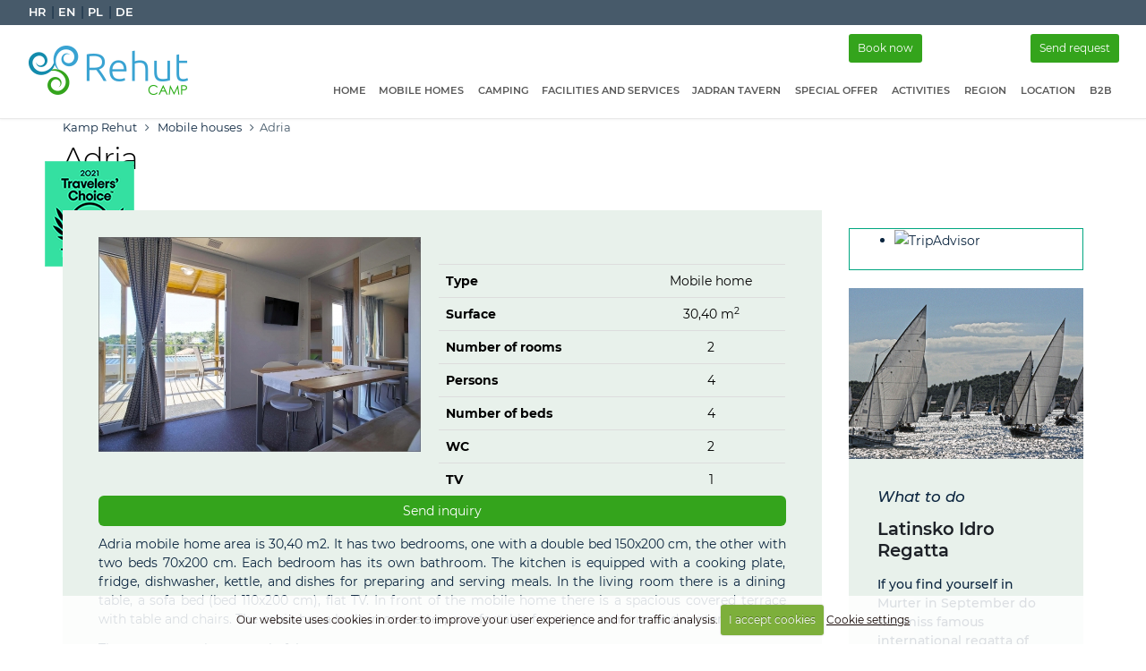

--- FILE ---
content_type: text/html; charset=UTF-8
request_url: https://camprehut.com/mobile-houses/croatia/adria/adria
body_size: 9386
content:





<!DOCTYPE html>
<!--[if IE 8]>			<html class="ie ie8"> <![endif]-->
<!--[if IE 9]>			<html class="ie ie9"> <![endif]-->
<!--[if gt IE 9]><!-->	<html> <!--<![endif]-->
<head>

	<!-- Basic -->
	<meta charset="utf-8">

	<title>Mobile house Adria | Kamp Rehut</title>

	<!-- AddThis -->
	<meta property="og:title" content="Mobile house Adria" />
	<meta property="og:type" content="website" />
	<meta property="og:url" content="https://camprehut.com/mobilne-kucice/hrvatska/adria" />
	
	<meta property="og:image" content="https://camprehut.com/images/uploads/IMG_4087_8_9.jpg" />
	<meta property="og:image:width" content="1669" />
	<meta property="og:image:height" content="1112" />
	
	<meta property="og:site_name" content="Kamp Rehut" />
	<meta property="og:description" content="Adria Mobile home, 30,40 m2, 2 rooms, 4 beds, 2 WC, 1 TV; Adria mobile home area is 30,40 m2. It has two bedrooms, one with a double bed 150x200 cm, the other" />
	<!-- End AddThis -->

			<!-- Mobile Metas -->
		<meta name="viewport" content="width=device-width, initial-scale=1.0">

		<!-- Web Fonts  -->
		

<link href='https://camprehut.com/systemxtr/expressionengine/cache/0e24931c5cc07a224e7423a48635ff780a8e85e0.1455871050.css' rel='stylesheet' type='text/css'>
<link rel="stylesheet" type="text/css" media="all" href="https://camprehut.com/systemxtr/expressionengine/cache/6ebb820e81895ffffaf11e5e2c5689cfee64f88a.1745860524.css">

<script src="https://camprehut.com/systemxtr/expressionengine/cache/587d4c4a3a22d78afcf1a7e62607e984ba1a98fb.1629020912.js"></script>

		<script src="https://camprehut.com/vendor/jquery/jquery.min.js"></script>

		<!--script src="https://camprehut.com/vendor/jquery/jquery.js"></script-->
		<!-- Head Libs -->


<!-- Google Tag Manager -->
<script>(function(w,d,s,l,i){w[l]=w[l]||[];w[l].push({'gtm.start':
new Date().getTime(),event:'gtm.js'});var f=d.getElementsByTagName(s)[0],
j=d.createElement(s),dl=l!='dataLayer'?'&l='+l:'';j.async=true;j.src=
'https://www.googletagmanager.com/gtm.js?id='+i+dl;f.parentNode.insertBefore(j,f);
})(window,document,'script','dataLayer','GTM-T2N34XB');</script>
<!-- End Google Tag Manager -->
	<!-- Go to www.addthis.com/dashboard to customize your tools -->


</head>
	<body>
<!-- Google Tag Manager (noscript) -->
<noscript><iframe src="https://www.googletagmanager.com/ns.html?id=GTM-T2N34XB"
height="0" width="0" style="display:none;visibility:hidden"></iframe></noscript>
<!-- End Google Tag Manager (noscript) -->

		<div class="body">
			<header id="header" class="header-mobile-nav-only" data-plugin-options='{"stickyEnabled": true, "stickyEnableOnBoxed": true, "stickyEnableOnMobile": true, "stickyStartAt": 0, "stickySetTop": "0px", "stickyChangeLogo": true}'>
				<div class="header-body">
								<div class="header-top">
					<div class="container-fluid header-container">
						<nav class="header-nav-top">
							<ul class="nav nav-pills pils-lijevo">
								<li><a href="https://camprehut.com/hr/" title="Croatian - Kamp Rehut">HR</a> | </li>
								<li><a href="https://camprehut.com/" title="English - Kamp Rehut">EN</a> | </li>
								<li><a href="https://camprehut.com/pl/" title="Poland - Kamp Rehut">PL</a> | </li>
								<li><a href="https://camprehut.com/de/" title="Germany - Kamp Rehut">DE</a></li>
								<!--<li><a href="https://camprehut.com/" title="Slovenski - Kamp Rehut">SL</a> | </li>
								<li><a href="https://camprehut.com/" title="Talijanski - Kamp Rehut">IT</a> | </li>
								<li><a href="https://camprehut.com/" title="Njemački - Kamp Rehut">DE</a> | </li>
								<li><a href="https://camprehut.com/" title="Česki - Kamp Rehut">CZ</a></li>-->
							</ul>

						</nav>


					       </div>
					</div>
					<div class="header-container container">
						<div class="header-row">
							<div class="header-column">
							<div class="header-logo"><a href="https://camprehut.com/" title="Kamp Rehut"><img src="https://camprehut.com/images/uploads/camp-rehut-logo.png" width="181" height="61" alt="Kamp Rehut" title="Kamp Rehut" data-sticky-width="181" data-sticky-height="61" data-sticky-top="29"></a></div>
							</div>
							<div class="header-column">
								<div class="header-row">
									<div class="header-nav header-nav-stripe">
									<button class="btn header-btn-collapse-nav" data-toggle="collapse" data-target=".header-nav-main">
										<i class="fa fa-bars"></i>
									</button>
									<div class="header-nav-main header-nav-main-square header-nav-main-effect-1 header-nav-main-sub-effect-1 collapse">
<nav>
<ul class="nav nav-pills" id="mainNav">


<li class="">
<a class="hvr-underline-from-center"  title="Kamp Rehut" href="https://camprehut.com/">Home</a>
</li>

<li class="dropdown active">
<a class="hvr-underline-from-center dropdown-toggle" title="Kamp Rehut - Mobile homes" href="https://camprehut.com/mobile-houses/">Mobile homes</a>
	<ul class="dropdown-menu">
								<li class=""><a href="https://camprehut.com/mobile-houses/croatia/opce-informacije/glamping-experience" title="Glamping Experience">Glamping Experience</a></li><li class=""><a href="https://camprehut.com/mobile-houses/croatia/gardenija/gardenija" title="Gardenija">Gardenija</a></li><li class=""><a href="https://camprehut.com/mobile-houses/croatia/twilight-deluxe/twilight-deluxe" title="Twilight deluxe">Twilight deluxe</a></li><li class=""><a href="https://camprehut.com/mobile-houses/croatia/jade/jade" title="Jade">Jade</a></li><li class=""><a href="https://camprehut.com/mobile-houses/croatia/onyx/onyx" title="Onyx">Onyx</a></li><li class=" active"><a href="https://camprehut.com/mobile-houses/croatia/adria/adria" title="Adria">Adria</a></li><li class=""><a href="https://camprehut.com/mobile-houses/croatia/sunset/sunset" title="Sunset">Sunset</a></li><li class=""><a href="https://camprehut.com/mobile-houses/croatia/aurora/aurora" title="Aurora">Aurora</a></li><li class=""><a href="https://camprehut.com/mobile-houses/croatia/pearl-suite/pearl-suite" title="Pearl Suite">Pearl Suite</a></li>
			</ul>
		</li>

<li class="">
<a  class="hvr-underline-from-center" title="Kamp Rehut - Camping" href="https://camprehut.com/camping/">Camping</a>
</li>

<li class="">
<a  class="hvr-underline-from-center" title="Kamp Rehut - Facilities and services" href="https://camprehut.com/facilities-services/">Facilities and services</a>
</li>

<li class="dropdown">
<a class="hvr-underline-from-center dropdown-toggle" href="https://camprehut.com/jadran-tavern/" title="Kamp Rehut Jadran Tavern">Jadran Tavern</a>
	<ul class="dropdown-menu">
								<li class=""><a href="https://camprehut.com/jadran-tavern/murter/konoba-jadran-obiteljska-tradicija-dalmatinske-kuhinje-od-1919/tavern-jadran-family-tradition-from-1919" title="Tavern Jadran - family tradition from 1919.">Tavern Jadran - family tradition from 1919.</a></li>
			</ul>
		</li>

<li class="dropdown">
<a class="hvr-underline-from-center dropdown-toggle" href="https://camprehut.com/offer/" title="Kamp Rehut Special offer">Special offer</a>
	<ul class="dropdown-menu">
								
			</ul>
		</li>

<li class="dropdown">
<a class="hvr-underline-from-center dropdown-toggle" href="https://camprehut.com/what-to-do/" title="Kamp Rehut Activities">Activities</a>
	<ul class="dropdown-menu">
								<li class=""><a href="https://camprehut.com/what-to-do/croatia/bicikliranje-na-otoku-murteru/biking-on-the-island-of-murter" title="Biking on the island of Murter">Biking on the island of Murter</a></li><li class=""><a href="https://camprehut.com/what-to-do/croatia/izleti/panoramic-boat-ride-around-kornati" title="Panoramic boat ride around Kornati">Panoramic boat ride around Kornati</a></li><li class=""><a href="https://camprehut.com/what-to-do/croatia/polupodmornica/semi-submarine" title="Semi-submarine">Semi-submarine</a></li><li class=""><a href="https://camprehut.com/what-to-do/croatia/taxi/rent-a-boat-and-create-your-own-excursion" title="Rent a boat and create your own excursion">Rent a boat and create your own excursion</a></li><li class=""><a href="https://camprehut.com/what-to-do/croatia/regata-latinsko-idro/latinsko-idro-regatta" title="Latinsko Idro Regatta">Latinsko Idro Regatta</a></li><li class=""><a href="https://camprehut.com/what-to-do/croatia/koncerti-klasicne-i-klapske-glazbe-u-crkvi-sv.-roka-murter/concerts-of-classical-music-and-klapa-singing-in-st.-rocco-church-murter" title="Concerts of Classical Music and Klapa Singing in St. Rocco Church, Murter">Concerts of Classical Music and Klapa Singing in St. Rocco Church, Murter</a></li><li class=""><a href="https://camprehut.com/what-to-do/croatia/murterski-pir/murterski-pir" title="Murterski pir">Murterski pir</a></li><li class=""><a href="https://camprehut.com/what-to-do/croatia/kornati-cup/kornati-cup" title="Kornati Cup">Kornati Cup</a></li><li class=""><a href="https://camprehut.com/what-to-do/croatia/dani-od-poklad-murterske-bake/carnival-days-murterske-bake" title="Carnival Days „Murterske Bake“">Carnival Days „Murterske Bake“</a></li><li class=""><a href="https://camprehut.com/what-to-do/croatia/gospe-o-tarca/our-lady-of-tarac" title="Our Lady of Tarac">Our Lady of Tarac</a></li>
			</ul>
		</li>

<li class="dropdown">
<a class="hvr-underline-from-center dropdown-toggle" href="https://camprehut.com/surroundings/" title="Kamp Rehut Region">Region</a>
	<ul class="dropdown-menu">
								<li class=""><a href="https://camprehut.com/surroundings/croatia/otok-murter/island-murter" title="Island Murter">Island Murter</a></li><li class=""><a href="https://camprehut.com/surroundings/croatia/plaza-slanica/beach-slanica" title="Beach Slanica">Beach Slanica</a></li><li class=""><a href="https://camprehut.com/surroundings/croatia/np-kornati/kornati-national-park" title="Kornati National Park">Kornati National Park</a></li><li class=""><a href="https://camprehut.com/surroundings/croatia/np-krka/krka-national-park" title="Krka National Park">Krka National Park</a></li><li class=""><a href="https://camprehut.com/surroundings/croatia/pp-telascica/telaica-nature-park" title="Telašćica Nature Park">Telašćica Nature Park</a></li><li class=""><a href="https://camprehut.com/surroundings/croatia/pp-vransko-jezero/vrana-lake-nature-park" title="Vrana Lake Nature Park">Vrana Lake Nature Park</a></li>
			</ul>
		</li>


<li class="dropdown">
	<a class="hvr-underline-from-center dropdown-toggle" href="https://camprehut.com/location/" title="Kamp Rehut - Location">Location</a>
	<ul class="dropdown-menu">

				<li class=""><a href="https://camprehut.com/island-murter/" title="Island Murter">Island Murter</a></li>
				<li class=""><a href="https://camprehut.com/about-us/" title="About us">About us</a></li>
				<li class=""><a href="https://camprehut.com/where-are-we/" title="How to find us">How to find us</a></li>
			</ul>
		</li>

<li class="dropdown">
<a class="hvr-underline-from-center dropdown-toggle" href="https://camprehut.com/business/" title="Kamp Rehut B2B">B2B</a>
	<ul class="dropdown-menu">

				<li class=""><a href="https://camprehut.com/partnership/" title="Partnership">Partnership</a></li>
 				

			</ul>
		</li>

<li class="hidden-md hidden-lg hidden-xlg">
<a href="https://camprehut.com/en/popup-contact-form-en/" title="Kamp Rehut Send request" class="hvr-underline-from-center fancyboxpass fancybox.ajax">Send request</a>
</li>


</ul>
</nav>





<a class="header-reservation" href="https://camprehut.com/en/reservation?lang=en" title="Kamp Rehut Book now">Book now</a>

<button style="background: #ac7ee5; display: table;" class="btn-head-2 hidden-sm hidden-xs fancyboxpass fancybox.ajax" href="https://camprehut.com/en/popup-contact-form-en/" title="Kamp Rehut Send request">Send request</button>


</div>
									</div>
								</div>
							</div>
						</div>
					</div>
				</div>
			</header>

	<div role="main" class="main">
				<section class="page-header">
					<div class="container">
						<div class="row">
							<div class="col-md-12">
								<ul class="breadcrumb">
<li><a href="https://camprehut.com/en/" title="Kamp Rehut">Kamp Rehut</a></li>
<li>&nbsp;&nbsp;<i class="fa fa-angle-right"></i>&nbsp;&nbsp;</li>
<li><a href="https://camprehut.com/mobile-houses" title="Mobile houses">Mobile houses</a></li>
<li>&nbsp;&nbsp;<i class="fa fa-angle-right"></i>&nbsp;&nbsp;
<li>Adria</li>
</ul>
							</div>
						</div>
						<div class="row">
							<div class="col-md-12">
								<h1>Adria</h1>
							</div>
						</div>
					</div>
				</section>

			<div class="container">
				<div class="row">
				<div class="tripadvisor-badge-m"><img src="https://camprehut.com/slike/tripadvisor-travelers-choice-m.png" alt="TripAdvisor Traveler's Choice" title="TripAdvisor Traveler's Choice" /></div>
					<div class="col-md-9">
					<div class="sadrzaj-sredina">
						


						<a class="fancybox" href="https://camprehut.com/images/uploads/IMG_4087_8_9.jpg" alt="Adria" title="Adria"><img src="/images/made/images/uploads/IMG_4087_8_9_360_240_s_c1.jpg" class="img-responsive mb-lg mr-lg pull-left" alt="Adria" title="Adria" width="360" height="240" /></a>


<div class="table-responsive mt-xlg">	
						
						<table class="table table-hover tablica-informacije tablica-ap-info">
						
						
												<tbody>
													
												        <tr>
														<td><strong>Type</strong></td>
														<td style="text-align: center;">Mobile home</td>
													</tr>	
													

													
													<tr>
														<td><strong>Surface</strong></td>
														<td style="text-align: center;">30,40 m<sup>2</sup></td>
													</tr>
													

													
													<tr>
														<td><strong>Number of rooms</strong></td>
														<td style="text-align: center;">2</td>
													</tr>
													
													
													
													<tr>
														<td><strong>Persons</strong></td>
														<td style="text-align: center;">4</td>
													</tr>
													

													
													<tr>
														<td><strong>Number of beds</strong></td>
														<td style="text-align: center;">4</td>
													</tr>
													
													
													
												        <tr>
														<td><strong>WC</strong></td>
														<td style="text-align: center;">2</td>
													</tr>	
													

													
												        <tr>
														<td><strong>TV</strong></td>
														<td style="text-align: center;">1</td>
													</tr>	
													
				
												
												</tbody>
										
							
						</table>
						
						</div>
						
						<div class="clear">&nbsp;</div>
						<a class="btn btn-block btn-ponuda-upit noradi fancybox fancybox.ajax" href="https://camprehut.com/mobile-houses/inquiry/adria" title="Send request for Adria">Send inquiry</a>
                                                <div class="clear10">&nbsp;</div>
						<div class="glavna-tekst"><p style="text-align: justify;">Adria mobile home area is 30,40 m2. It has two bedrooms, one with a double bed 150x200 cm, the other with two beds 70x200 cm. Each bedroom has its own bathroom. The kitchen is equipped with a cooking plate, fridge, dishwasher, kettle, and dishes for preparing and serving meals. In the living room there is a dining table, a sofa bed (bed 110x200 cm), flat TV. In front of the mobile home there is a spacious covered terrace with table and chairs. The cabin has a built-in converter, comfortable for stay in summer and winter.</p>

<p>The cottage receives a total of 4&nbsp;persons.</p>
<!--
<p><strong>PRICE LIST</strong></p>

<table border="1" cellpadding="1" cellspacing="1" style="width: 500px;">
	<tbody>
		<tr>
			<td style="text-align: center;">23.03.-18.05. and 29.09.-24.11.</td>
			<td style="text-align: center;">75,00</td>
		</tr>
		<tr>
			<td style="text-align: center;">19.05.-22.06. and 08.09.-28.09.&nbsp;</td>
			<td style="text-align: center;">115,00</td>
		</tr>
		<tr>
			<td style="text-align: center;">23.06.-06.07.&nbsp;</td>
			<td style="text-align: center;">165,00</td>
		</tr>
		<tr>
			<td style="text-align: center;">07.07.-27.07. and 25.08.-07.09.&nbsp;</td>
			<td style="text-align: center;">185,00</td>
		</tr>
		<tr>
			<td style="text-align: center;">28.07.-24.08.</td>
			<td style="text-align: center;">245,00</td>
		</tr>
	</tbody>
</table>

<p><br />
The prices are shown in Euros, converted&nbsp;in HRK on the day of the payment, valid for a minimum of two overnight stays, for one night are increased by 30%.</p>
-->

<p><br />
<span style="color:#3399ff;"><strong>For more informations about&nbsp;savings please check our <a href="https://camprehut.com/offer/">SPECIAL OFFERS</a></strong></span></p></div>
                                                <div class="clear10">&nbsp;</div>

										
										
									<div class="clear10"></div>

									<h5>Photo gallery:</h5>
									<div class="clear10"></div>
									    <div class="owl-carousel show-nav-hover" data-plugin-options='{"responsive": {"0": {"items": 1}, "479": {"items": 1}, "768": {"items": 2}, "979": {"items": 2}, "1199": {"items": 3}}, "margin": 5, "loop": false, "nav": true, "dots": false, "autoplay" : true}'>
										
										<div class="text-center"><a class="fancybox" rel="gallery" href="https://camprehut.com/images/uploads/576/img_4066_7_8.jpg" alt="Mobilne kućice" title="Mobilne kućice"><img src="/images/made/images/uploads/576/img_4066_7_8_400_225_s_c1.jpg" alt="Mobilne kućice" title="Mobilne kućice" class="img-responsive m-auto" width="400" height="225" /></a></div>
										
										<div class="text-center"><a class="fancybox" rel="gallery" href="https://camprehut.com/images/uploads/576/img_4048_49_50.jpg" alt="Mobilne kućice" title="Mobilne kućice"><img src="/images/made/images/uploads/576/img_4048_49_50_400_225_s_c1.jpg" alt="Mobilne kućice" title="Mobilne kućice" class="img-responsive m-auto" width="400" height="225" /></a></div>
										
										<div class="text-center"><a class="fancybox" rel="gallery" href="https://camprehut.com/images/uploads/576/img_4111_2_3.jpg" alt="Glamping" title="Glamping"><img src="/images/made/images/uploads/576/img_4111_2_3_400_225_s_c1.jpg" alt="Glamping" title="Glamping" class="img-responsive m-auto" width="400" height="225" /></a></div>
										
										<div class="text-center"><a class="fancybox" rel="gallery" href="https://camprehut.com/images/uploads/576/img_4030_1_2.jpg" alt="Glamping" title="Glamping"><img src="/images/made/images/uploads/576/img_4030_1_2_400_225_s_c1.jpg" alt="Glamping" title="Glamping" class="img-responsive m-auto" width="400" height="225" /></a></div>
										
										<div class="text-center"><a class="fancybox" rel="gallery" href="https://camprehut.com/images/uploads/576/img_4078_79_80.jpg" alt="Obiteljski odmor u kampu" title="Obiteljski odmor u kampu"><img src="/images/made/images/uploads/576/img_4078_79_80_400_225_s_c1.jpg" alt="Obiteljski odmor u kampu" title="Obiteljski odmor u kampu" class="img-responsive m-auto" width="400" height="225" /></a></div>
										
										<div class="text-center"><a class="fancybox" rel="gallery" href="https://camprehut.com/images/uploads/576/img_4036_7_8.jpg" alt="Obiteljski odmor u kampu" title="Obiteljski odmor u kampu"><img src="/images/made/images/uploads/576/img_4036_7_8_400_225_s_c1.jpg" alt="Obiteljski odmor u kampu" title="Obiteljski odmor u kampu" class="img-responsive m-auto" width="400" height="225" /></a></div>
										
									    </div>


						<div class="clear30"></div>
						
							<div class="poveznice">
								<strong>Tags:</strong><br>
								
									<a class="btn btn-default btn-xs mb-xs" href="https://camprehut.com/mobile-houses/offer/camp" title="camp">camp</a>
								
									<a class="btn btn-default btn-xs mb-xs" href="https://camprehut.com/mobile-houses/offer/parcel+for+tents" title="parcel for tents">parcel for tents</a>
								
									<a class="btn btn-default btn-xs mb-xs" href="https://camprehut.com/mobile-houses/offer/camping+holidays" title="camping holidays">camping holidays</a>
								
									<a class="btn btn-default btn-xs mb-xs" href="https://camprehut.com/mobile-houses/offer/accommodation+in+mobile+homes" title="accommodation in mobile homes">accommodation in mobile homes</a>
								
									<a class="btn btn-default btn-xs mb-xs" href="https://camprehut.com/mobile-houses/offer/family+vacation+at+the+campsite" title="family vacation at the campsite">family vacation at the campsite</a>
								
									<a class="btn btn-default btn-xs mb-xs" href="https://camprehut.com/mobile-houses/offer/mobile+homes" title="mobile homes">mobile homes</a>
								
									<a class="btn btn-default btn-xs mb-xs" href="https://camprehut.com/mobile-houses/offer/glamping" title="glamping">glamping</a>
								
								<div class="clear"></div>
							</div>
						<div class="clear30"></div>
						<a href="https://camprehut.com/mobile-houses/" class="btn btn-secondary mb-lg" title="Return to all"><i class="fa fa-mail-reply"></i> &nbsp; Mobile houses - All</a>
					</div>
					</div>

					<div class="col-md-3">
						<aside class="sidebar">


<div class="clear20"></div>



<!-- TripAdvisor plugin -->



<div class="trip-advisor">
<div id="TA_selfserveprop178" class="TA_selfserveprop"><ul id="LwbMHCU" class="TA_links e8hygfdc6D"><li id="ZifvQ3De" class="Teq4PdYn7Q2"><a target="_blank" href="https://www.tripadvisor.com/"><img src="https://www.tripadvisor.com/img/cdsi/img2/branding/150_logo-11900-2.png" alt="TripAdvisor"/></a></li></ul></div><script async src="https://www.jscache.com/wejs?wtype=selfserveprop&amp;uniq=178&amp;locationId=12392047&amp;lang=en_US&amp;rating=true&amp;nreviews=5&amp;writereviewlink=true&amp;popIdx=true&amp;iswide=false&amp;border=false&amp;display_version=2" data-loadtrk onload="this.loadtrk=true"></script>
</div>
<div class="clear20"></div>


<div class="smaller-zeleno">

						<div class="owl-carousel m-none" data-plugin-options='{"responsive": {"0": {"items": 1}, "479": {"items": 2}, "768": {"items": 2}, "979": {"items": 1}, "1199": {"items": 1}}, "margin": 0, "loop": true, "nav": false, "dots": true, "autoplay" : true}'>
								
								<div>
									<a href="https://camprehut.com/what-to-do/croatia/regata-latinsko-idro/latinsko-idro-regatta" alt="Latinsko Idro Regatta" title="Latinsko Idro Regatta">

<a href="https://camprehut.com/what-to-do/croatia/regata-latinsko-idro/latinsko-idro-regatta" title="Latinsko Idro Regatta"><img src="/images/made/images/uploads/feature-jedrenje_470_340_s_c1.png" class="img-responsive m-auto" alt="Latinsko Idro Regatta" title="Latinsko Idro Regatta" width="470" height="340" /></a>

									</a>

<div class="smaller-sadrzaj">

<p><span class="mobile-house-intro">What to do</span></p>

<h4>Latinsko Idro Regatta</h4>

<p>If you find yourself in Murter in September do not miss famous international regatta of traditional boats with lateen sail. The...
<div class="clear">&nbsp;</div>
<a href="https://camprehut.com/what-to-do/croatia/regata-latinsko-idro/latinsko-idro-regatta" title="See more about Latinsko Idro Regatta">See more</a>

</div>

								</div>
								
								<div>
									<a href="https://camprehut.com/what-to-do/croatia/polupodmornica/semi-submarine" alt="Semi-submarine" title="Semi-submarine">

<a href="https://camprehut.com/what-to-do/croatia/polupodmornica/semi-submarine" title="Semi-submarine"><img src="/images/made/images/uploads/deep-throat_o_1224165_470_340_s_c1.jpg" class="img-responsive m-auto" alt="Semi-submarine" title="Semi-submarine" width="470" height="340" /></a>

									</a>

<div class="smaller-sadrzaj">

<p><span class="mobile-house-intro">What to do</span></p>

<h4>Semi-submarine</h4>

<p>Treat yourself with a unique trip, i.e. view of the Adriatic sea and Murter underwater from a semi-submarine. Kairos...
<div class="clear">&nbsp;</div>
<a href="https://camprehut.com/what-to-do/croatia/polupodmornica/semi-submarine" title="See more about Semi-submarine">See more</a>

</div>

								</div>
								
								<div>
									<a href="https://camprehut.com/what-to-do/croatia/izleti/panoramic-boat-ride-around-kornati" alt="Panoramic boat ride around Kornati" title="Panoramic boat ride around Kornati">

<a href="https://camprehut.com/what-to-do/croatia/izleti/panoramic-boat-ride-around-kornati" title="Panoramic boat ride around Kornati"><img src="/images/made/images/uploads/Kornati_470_340_s_c1.jpg" class="img-responsive m-auto" alt="Panoramic boat ride around Kornati" title="Panoramic boat ride around Kornati" width="470" height="340" /></a>

									</a>

<div class="smaller-sadrzaj">

<p><span class="mobile-house-intro">What to do</span></p>

<h4>Panoramic boat ride around Kornati</h4>

<p style="text-align: justify;">&nbsp;</p>

<p>About the National Park Kornati</p>

<p>The Kornati National Park is a major part of...
<div class="clear">&nbsp;</div>
<a href="https://camprehut.com/what-to-do/croatia/izleti/panoramic-boat-ride-around-kornati" title="See more about Panoramic boat ride around Kornati">See more</a>

</div>

								</div>
								
								<div>
									<a href="https://camprehut.com/what-to-do/croatia/bicikliranje-na-otoku-murteru/biking-on-the-island-of-murter" alt="Biking on the island of Murter" title="Biking on the island of Murter">

<a href="https://camprehut.com/what-to-do/croatia/bicikliranje-na-otoku-murteru/biking-on-the-island-of-murter" title="Biking on the island of Murter"><img src="/images/made/images/uploads/Photo35_470_340_s_c1.jpg" class="img-responsive m-auto" alt="Biking on the island of Murter" title="Biking on the island of Murter" width="470" height="340" /></a>

									</a>

<div class="smaller-sadrzaj">

<p><span class="mobile-house-intro">What to do</span></p>

<h4>Biking on the island of Murter</h4>

<p style="text-align: justify;">If you wish to enjoy the true beauty of nature, experience the ancient cultural and historical...
<div class="clear">&nbsp;</div>
<a href="https://camprehut.com/what-to-do/croatia/bicikliranje-na-otoku-murteru/biking-on-the-island-of-murter" title="See more about Biking on the island of Murter">See more</a>

</div>

								</div>
								
							</div>

</div>

<div class="clear20">&nbsp;</div>

							</aside>
					</div>
								<div class="clear">&nbsp;</div>
								<div class="col-md-12">
								<ul class="breadcrumb">
<li><a href="https://camprehut.com/en/" title="Kamp Rehut">Kamp Rehut</a></li>
<li>&nbsp;&nbsp;<i class="fa fa-angle-right"></i>&nbsp;&nbsp;</li>
<li><a href="https://camprehut.com/mobile-houses" title="Mobile houses">Mobile houses</a></li>
<li>&nbsp;&nbsp;<i class="fa fa-angle-right"></i>&nbsp;&nbsp;
<li>Adria</li>
</ul>
								</div>
				</div>
			</div>
	</div>

			<footer id="footer">
				<div class="container">
				<section class="contact-boxes">
  <div class="container">
    <div class="row">
      <div class="col-md-4 col-sm-6 col-xs-12">
        <div class="contact-icon">
          <span class="contact-text"><a href="callto:00385913371311"><img class="img-responsive" src="https://camprehut.com/slike/icon-phone.png"></a>
        </div>
        <div class="contact-content-broj">
          <span class="contact-text">Sales: <a href="callto:00385913371311">+385 91 3371 311</a></span><br>
          <span class="contact-text">Reception: <a href="callto:0038522435363">+385 22 435 363</a></span><br>
        </div>

      </div>
      <div class="col-md-4 col-sm-6 col-xs-12">
        <div class="contact-icon">
          <a href="https://camprehut.com/where-are-we/"><img class="img-responsive" src="https://camprehut.com/slike/icon-location.png"></a>
        </div>
        <div class="contact-content">
          <span class="contact-text"><a href="https://camprehut.com/where-are-we/">Rehut camp</a></span><br>
          <span class="contact-text"><a href="https://camprehut.com/where-are-we/">Murter, Croatia</a></span>
        </div>
      </div>
      <div class="col-md-4 col-sm-12 col-xs-12">
        <div>
        <div class="contact-icon">
          <a href="mailto:camprehut@gmail.com"><img class="img-responsive" src="https://camprehut.com/slike/icon-mail.png"></a>
        </div>
        <div class="contact-content-mail">
          <span class="contact-text"><a href="mailto:camprehut@gmail.com">camprehut@gmail.com</a></span>
        </div>
      </div>
      </div>
    </div>

<div class="clear40"></div>



  </div>
</section>
				</div>
				<div class="follow-newsletter">
				    <div class="container-fluid-full">
    <div class="row">
      <div class="col-md-2 col-sm-4 pl-xlg pr-xlg">
        <h2>Follow Us</h2>
								<ul>
									<li><a href="https://www.facebook.com/camprehut/" target="_blank" data-placement="top" data-tooltip title="Facebook"><i class="fa fa-facebook"></i></a></li>
									<li><a href="https://www.instagram.com/camprehut/" target="_blank" data-placement="top" data-tooltip title="Instagram"><i class="fa fa-instagram"></i></a></li>
									<li><a href="https://www.tripadvisor.com/Hotel_Review-g2034462-d12392047-Reviews-Camp_Rehut-Murter_Murter_Island_Sibenik_Knin_County_Dalmatia.html" target="_blank" data-placement="top" data-tooltip title="Trip Advisor"><i class="fa fa-tripadvisor"></i></a></li>
								</ul>

      </div>


      <div class="clear20 visible-xs"></div>
        <div class="col-md-3 col-sm-3 pl-xlg pr-xlg">
        <h2>Terms and Conditions</h2> 
	
		<span class="uvjeti-tekst"> • <a href="https://camprehut.com/conditions/business/kolacici-cookies/cookies" alt="Cookies" title="Cookies">Cookies</a></span><br>
	
		<span class="uvjeti-tekst"> • <a href="https://camprehut.com/conditions/business/o-prodajnom-mjestu/about-the-point-of-sale" alt="About the point of sale" title="About the point of sale">About the point of sale</a></span><br>
	
		<span class="uvjeti-tekst"> • <a href="https://camprehut.com/conditions/business/o-proizvodima-i-ili-uslugama/about-our-products-and-services" alt="About our products and/ services" title="About our products and/ services">About our products and/ services</a></span><br>
	
		<span class="uvjeti-tekst"> • <a href="https://camprehut.com/conditions/business/uvjeti-prodaje1/terms-and-conditions-of-sale" alt="Terms and conditions of sale" title="Terms and conditions of sale">Terms and conditions of sale</a></span><br>
	
		<span class="uvjeti-tekst"> • <a href="https://camprehut.com/conditions/business/nacin-zastite-povjerljivih-podataka/statement-on-personal-data-collection-and-use" alt="Statement on personal data collection and use" title="Statement on personal data collection and use">Statement on personal data collection and use</a></span><br>
	
		<span class="uvjeti-tekst"> • <a href="https://camprehut.com/conditions/business/izjava-o-konverziji/conversion-statement" alt="Conversion statement " title="Conversion statement ">Conversion statement </a></span><br>
	
		<span class="uvjeti-tekst"> • <a href="https://camprehut.com/conditions/business/izjava-o-koristenju-monri-wspay-a/monri-wspay-symbol-and-monri-wspay-statement" alt="Monri WSPay symbol and Monri WSPay statement" title="Monri WSPay symbol and Monri WSPay statement">Monri WSPay symbol and Monri WSPay statement</a></span><br>
	
        <div class="clear10"></div>
<div class="col-md-12 p-none m-none">
<div class="col-md-3 p-xs m-none"><a href="http://www.wspay.info" title="Monri WSpay - Web Secure Payment Gateway" target="_blank"><img src="https://camprehut.com/slike/wspay.png" alt="MonriWSPay" title="MonriWSPay" class="img-responsive"/></a></div>

<div class="col-md-2 p-xs m-none"><a href="https://www.mastercard.hr/" title="" target="_blank"><img src="https://camprehut.com/slike/maestro.png" alt="Maestro" title="Maestro" class="img-responsive"/></a></div>
<div class="col-md-2 p-xs m-none"><a href="https://www.mastercard.hr/" title="" target="_blank"><img src="https://camprehut.com/slike/master.png" alt="Mastercard" title="Mastercard" class="img-responsive"/></a></div>
<div class="col-md-2 p-xs m-none"><a href="https://www.visa.com.hr/" title="" target="_blank"><img src="https://camprehut.com/slike/visa.png" alt="Visa" title="Visa" class="img-responsive"/></a></div>
</div>



        <div class="clear20"></div>
      </div>


      <div class="col-md-6 col-sm-8 pl-xlg pr-xlg">
        <h2>Newsletter</h2>




<!-- Begin MailChimp Signup Form -->
<link href="https://camprehut.com/systemxtr/expressionengine/cache/8c552ab1a60ba8cc6fc641379cba7041de4dcbb8.0000000000.css" rel="stylesheet" type="text/css">

<div id="mc_embed_signup">
<form action="https://camprehut.us16.list-manage.com/subscribe/post?u=cb4701964ac64435a40edabd3&amp;id=7e66394a93" method="post" id="mc-embedded-subscribe-form" name="mc-embedded-subscribe-form" class="validate" target="_blank" novalidate>
    <div id="mc_embed_signup_scroll">
	
<div class="mc-field-group">
	<label for="mce-EMAIL">Email Address </label>
	<input type="email" value="" name="EMAIL" class="required email" id="mce-EMAIL">
</div>
	<div id="mce-responses" class="clear">
		<div class="response" id="mce-error-response" style="display:none"></div>
		<div class="response" id="mce-success-response" style="display:none"></div>
	</div>    <!-- real people should not fill this in and expect good things - do not remove this or risk form bot signups-->
    <div style="position: absolute; left: -5000px;" aria-hidden="true"><input type="text" name="b_cb4701964ac64435a40edabd3_7e66394a93" tabindex="-1" value=""></div>
    <div class="clear"><input type="submit" value="Send" name="subscribe" id="mc-embedded-subscribe" class="button"></div>
    </div>
</form>
</div>
<script type='text/javascript' src='https://camprehut.com/systemxtr/expressionengine/cache/8d824f7e3a2a6adea25c15ace1704742eea5d2cc.0000000000.js'></script>
<script type='text/javascript'>(function($) {window.fnames = new Array(); window.ftypes = new Array();fnames[0]='EMAIL';ftypes[0]='email';}(jQuery));var $mcj = jQuery.noConflict(true);</script>

<!--End mc_embed_signup-->


                      </div>
    </div>
</div>
				</div>
				<div class="container">
				<div class="container">
    <div class="row">

      <div class="col-md-4">
      <center><img src="https://camprehut.com/slike/EU-amblem.jpg" /></center>
      </div>

      <div class="col-md-4 pt-xlg">
      <center><img src="https://camprehut.com/slike/ESIF-FI-logo-korisnik.jpg" class="img-responsive" /></center>
      </div>


      <div class="col-md-4 pt-xlg">
      <center><img src="https://camprehut.com/slike/HAMAG-Bicro-logo-RGB-mali.jpg" /></center>
       </div>

    </div>
</div>
				</div>
				<div class="footer-copyright">
					<div class="container">
												<div class="row">
							<div class="col-md-6">
								<p><span style="color:#fff;"><big><b>Kamp Rehut</b></big></span> &nbsp; © Copyright  2026. All Rights Reserved.</p>
							</div>

							<div class="col-md-6 righttoleft m-none">
								<nav id="sub-menu">
									<ul>
										<li><a href="https://camprehut.com/conditions/business/kolacici-cookies/cookies" title="Cookies">Cookies</a></li>
										<li><a href="https://camprehut.com/conditions/business/izjava-o-privatnosti/privacy-policy" title="Privacy policy">Privacy policy</a></li>
									</ul>

								</nav>
							</div>
						</div>
					</div>
				</div>
			</footer>
</div>

		<script src="https://camprehut.com/systemxtr/expressionengine/cache/9afbc5334920ff513084ce7a75880940584017e7.1476707105.js"></script>



<link rel="stylesheet" type="text/css" media="screen" href="https://camprehut.com/systemxtr/expressionengine/cache/f9073519f55f0206fe1253b6d83ba60f609a020c.1437651525.css" />


<script type="text/javascript">
	//NOVA BIG TARGET SKRIPTA
	$(document).ready(function(){			   
		$(".bigtar").click(function(){
    		window.location=$(this).find("a").attr("href");return false;
		});
	});
</script>


		<script type="text/javascript" src="https://camprehut.com/systemxtr/expressionengine/cache/95e752005253f0b3514054f3e609b181b8f115d4.1437651526.js"></script>


<script>

$(document).ready(function() {
  $('.fancybox').fancybox({
	autoSize : true,
	width 	: 'auto',
	height	: 'auto',
    helpers	: {
      title	: {
            type : 'outside'
        },
      overlay : {
        css : {
          'background' : 'rgba(0, 0, 0, 0.8)'
        }
      }
    }
  });
});
</script>

<script>
$(document).ready(function() {
  $('.fancyboxpass').fancybox({
 autoSize : false,
 width  : 400,
 height : 'auto',
    helpers : {
      title : {
            type : 'outside'
        },
      overlay : {
        css : {
          'background' : 'rgba(0, 0, 0, 0.8)'
        }
      }
    }
  });
});
</script>

<script>
$(document).ready(function() {
  $('.fancyboxproductpopup').fancybox({
	autoSize : false,
	width 	: 800,
	height	: 'auto',
    helpers	: {
      title	: {
            type : 'outside'
        },
      overlay : {
        css : {
          'background' : 'rgba(0, 0, 0, 0.8)'
        }
      }
    }
  });
});
</script>

<script>
$(document).ready(function() {
  $('.fancyboxiframe').fancybox({
	autoSize : false,
	width 	: 800,
	height	: 'auto',
    helpers	: {
      title	: {
            type : 'outside'
        },
      overlay : {
        css : {
          'background' : 'rgba(0, 0, 0, 0.8)'
        }
      }
    }
  });
});
</script>


<script>
$(document).ready(function() {
  $('.fancyboxiframereload').fancybox({
	autoSize : false,
	width 	: 600,
	height	: 'auto',
    helpers	: {
      title	: {
            type : 'outside'
        },
      overlay : {
        css : {
          'background' : 'rgba(0, 0, 0, 0.8)'
        }
      }
    },
    afterClose: function () {parent.location.reload(true);}
  });
});
</script>


<script type="text/javascript">
	$(document).ready(function(){
		$('#ajax_form').validate({'ignore' : ':hidden'});
	});
</script>





<script>
$("form").submit(function(e) {

    var ref = $(this).find("[required]");

    $(ref).each(function(){
        if ( $(this).val() == '' )
        {
            alert("Popunite obavezna polja.");

            $(this).focus();

            e.preventDefault();
            return false;
        }
    });  return true;
});
</script>



<script type="text/javascript" src="//downloads.mailchimp.com/js/signup-forms/popup/unique-methods/embed.js" data-dojo-config="usePlainJson: true, isDebug: false"></script><script type="text/javascript">window.dojoRequire(["mojo/signup-forms/Loader"], function(L) {L.start({"baseUrl":"mc.us16.list-manage.com","uuid":"cb4701964ac64435a40edabd3","lid":"7e66394a93","uniqueMethods":true}) })</script>
<script type="text/javascript" src="https://camprehut.com/customjs/jquery.cookiecuttr.js"></script>


    <script>
        $(document).ready(function () {
            $.cookieCuttr({
                cookieAnalyticsMessage: "Our website uses cookies in order to improve your user experience and for traffic analysis.",
                cookieWhatAreTheyLink: "https://camprehut.com/conditions/business/kolacici-cookies/cookies",
                cookieWhatAreLinkText:"Cookie settings",
                cookieAcceptButtonText:"I accept cookies"
            });
        });
    </script>


<script>
if (jQuery.cookie('cc_cookie_accept') == "cc_cookie_accept") {

    //****** Google Analytics ******
  window.dataLayer = window.dataLayer || [];
  function gtag(){dataLayer.push(arguments);}
  gtag('js', new Date());

  gtag('config', 'G-D9XLD30PK0');

} else {
    //****** Clear Cookies ******
    $.cookie('__atuvc', '', { expires: -1, path: '/' });
    $.cookie('__atuvs', '', { expires: -1, path: '/' });
    $.cookie('__utma', '', { domain: '.camprehut.com', expires: -1, path: '/' });
    $.cookie('__utmb', '', { domain: '.camprehut.com', expires: -1, path: '/' });
    $.cookie('__utmc', '', { domain: '.camprehut.com', expires: -1, path: '/' });
    $.cookie('__utmt', '', { domain: '.camprehut.com', expires: -1, path: '/' });
    $.cookie('__utmz', '', { domain: '.camprehut.com', expires: -1, path: '/' });
    $.cookie('_ga', '', { domain: '.camprehut.com', expires: -1, path: '/' });
    $.cookie('_gid', '', { domain: '.camprehut.com', expires: -1, path: '/' });
}
</script>
 <!-- Global site tag (gtag.js) - Google Analytics -->
<script async src="https://www.googletagmanager.com/gtag/js?id=G-D9XLD30PK0"></script>


</body>
</html>

--- FILE ---
content_type: text/javascript
request_url: https://camprehut.com/systemxtr/expressionengine/cache/8d824f7e3a2a6adea25c15ace1704742eea5d2cc.0000000000.js
body_size: 46606
content:
/*! jQuery v1.9.0 | (c) 2005, 2012 jQuery Foundation, Inc. | jquery.org/license */
(function(e,t){"use strict";function n(e){var t=e.length,n=st.type(e);return st.isWindow(e)?!1:1===e.nodeType&&t?!0:"array"===n||"function"!==n&&(0===t||"number"==typeof t&&t>0&&t-1 in e)}function r(e){var t=Tt[e]={};return st.each(e.match(lt)||[],function(e,n){t[n]=!0}),t}function i(e,n,r,i){if(st.acceptData(e)){var o,a,s=st.expando,u="string"==typeof n,l=e.nodeType,c=l?st.cache:e,f=l?e[s]:e[s]&&s;if(f&&c[f]&&(i||c[f].data)||!u||r!==t)return f||(l?e[s]=f=K.pop()||st.guid++:f=s),c[f]||(c[f]={},l||(c[f].toJSON=st.noop)),("object"==typeof n||"function"==typeof n)&&(i?c[f]=st.extend(c[f],n):c[f].data=st.extend(c[f].data,n)),o=c[f],i||(o.data||(o.data={}),o=o.data),r!==t&&(o[st.camelCase(n)]=r),u?(a=o[n],null==a&&(a=o[st.camelCase(n)])):a=o,a}}function o(e,t,n){if(st.acceptData(e)){var r,i,o,a=e.nodeType,u=a?st.cache:e,l=a?e[st.expando]:st.expando;if(u[l]){if(t&&(r=n?u[l]:u[l].data)){st.isArray(t)?t=t.concat(st.map(t,st.camelCase)):t in r?t=[t]:(t=st.camelCase(t),t=t in r?[t]:t.split(" "));for(i=0,o=t.length;o>i;i++)delete r[t[i]];if(!(n?s:st.isEmptyObject)(r))return}(n||(delete u[l].data,s(u[l])))&&(a?st.cleanData([e],!0):st.support.deleteExpando||u!=u.window?delete u[l]:u[l]=null)}}}function a(e,n,r){if(r===t&&1===e.nodeType){var i="data-"+n.replace(Nt,"-$1").toLowerCase();if(r=e.getAttribute(i),"string"==typeof r){try{r="true"===r?!0:"false"===r?!1:"null"===r?null:+r+""===r?+r:wt.test(r)?st.parseJSON(r):r}catch(o){}st.data(e,n,r)}else r=t}return r}function s(e){var t;for(t in e)if(("data"!==t||!st.isEmptyObject(e[t]))&&"toJSON"!==t)return!1;return!0}function u(){return!0}function l(){return!1}function c(e,t){do e=e[t];while(e&&1!==e.nodeType);return e}function f(e,t,n){if(t=t||0,st.isFunction(t))return st.grep(e,function(e,r){var i=!!t.call(e,r,e);return i===n});if(t.nodeType)return st.grep(e,function(e){return e===t===n});if("string"==typeof t){var r=st.grep(e,function(e){return 1===e.nodeType});if(Wt.test(t))return st.filter(t,r,!n);t=st.filter(t,r)}return st.grep(e,function(e){return st.inArray(e,t)>=0===n})}function p(e){var t=zt.split("|"),n=e.createDocumentFragment();if(n.createElement)for(;t.length;)n.createElement(t.pop());return n}function d(e,t){return e.getElementsByTagName(t)[0]||e.appendChild(e.ownerDocument.createElement(t))}function h(e){var t=e.getAttributeNode("type");return e.type=(t&&t.specified)+"/"+e.type,e}function g(e){var t=nn.exec(e.type);return t?e.type=t[1]:e.removeAttribute("type"),e}function m(e,t){for(var n,r=0;null!=(n=e[r]);r++)st._data(n,"globalEval",!t||st._data(t[r],"globalEval"))}function y(e,t){if(1===t.nodeType&&st.hasData(e)){var n,r,i,o=st._data(e),a=st._data(t,o),s=o.events;if(s){delete a.handle,a.events={};for(n in s)for(r=0,i=s[n].length;i>r;r++)st.event.add(t,n,s[n][r])}a.data&&(a.data=st.extend({},a.data))}}function v(e,t){var n,r,i;if(1===t.nodeType){if(n=t.nodeName.toLowerCase(),!st.support.noCloneEvent&&t[st.expando]){r=st._data(t);for(i in r.events)st.removeEvent(t,i,r.handle);t.removeAttribute(st.expando)}"script"===n&&t.text!==e.text?(h(t).text=e.text,g(t)):"object"===n?(t.parentNode&&(t.outerHTML=e.outerHTML),st.support.html5Clone&&e.innerHTML&&!st.trim(t.innerHTML)&&(t.innerHTML=e.innerHTML)):"input"===n&&Zt.test(e.type)?(t.defaultChecked=t.checked=e.checked,t.value!==e.value&&(t.value=e.value)):"option"===n?t.defaultSelected=t.selected=e.defaultSelected:("input"===n||"textarea"===n)&&(t.defaultValue=e.defaultValue)}}function b(e,n){var r,i,o=0,a=e.getElementsByTagName!==t?e.getElementsByTagName(n||"*"):e.querySelectorAll!==t?e.querySelectorAll(n||"*"):t;if(!a)for(a=[],r=e.childNodes||e;null!=(i=r[o]);o++)!n||st.nodeName(i,n)?a.push(i):st.merge(a,b(i,n));return n===t||n&&st.nodeName(e,n)?st.merge([e],a):a}function x(e){Zt.test(e.type)&&(e.defaultChecked=e.checked)}function T(e,t){if(t in e)return t;for(var n=t.charAt(0).toUpperCase()+t.slice(1),r=t,i=Nn.length;i--;)if(t=Nn[i]+n,t in e)return t;return r}function w(e,t){return e=t||e,"none"===st.css(e,"display")||!st.contains(e.ownerDocument,e)}function N(e,t){for(var n,r=[],i=0,o=e.length;o>i;i++)n=e[i],n.style&&(r[i]=st._data(n,"olddisplay"),t?(r[i]||"none"!==n.style.display||(n.style.display=""),""===n.style.display&&w(n)&&(r[i]=st._data(n,"olddisplay",S(n.nodeName)))):r[i]||w(n)||st._data(n,"olddisplay",st.css(n,"display")));for(i=0;o>i;i++)n=e[i],n.style&&(t&&"none"!==n.style.display&&""!==n.style.display||(n.style.display=t?r[i]||"":"none"));return e}function C(e,t,n){var r=mn.exec(t);return r?Math.max(0,r[1]-(n||0))+(r[2]||"px"):t}function k(e,t,n,r,i){for(var o=n===(r?"border":"content")?4:"width"===t?1:0,a=0;4>o;o+=2)"margin"===n&&(a+=st.css(e,n+wn[o],!0,i)),r?("content"===n&&(a-=st.css(e,"padding"+wn[o],!0,i)),"margin"!==n&&(a-=st.css(e,"border"+wn[o]+"Width",!0,i))):(a+=st.css(e,"padding"+wn[o],!0,i),"padding"!==n&&(a+=st.css(e,"border"+wn[o]+"Width",!0,i)));return a}function E(e,t,n){var r=!0,i="width"===t?e.offsetWidth:e.offsetHeight,o=ln(e),a=st.support.boxSizing&&"border-box"===st.css(e,"boxSizing",!1,o);if(0>=i||null==i){if(i=un(e,t,o),(0>i||null==i)&&(i=e.style[t]),yn.test(i))return i;r=a&&(st.support.boxSizingReliable||i===e.style[t]),i=parseFloat(i)||0}return i+k(e,t,n||(a?"border":"content"),r,o)+"px"}function S(e){var t=V,n=bn[e];return n||(n=A(e,t),"none"!==n&&n||(cn=(cn||st("<iframe frameborder='0' width='0' height='0'/>").css("cssText","display:block !important")).appendTo(t.documentElement),t=(cn[0].contentWindow||cn[0].contentDocument).document,t.write("<!doctype html><html><body>"),t.close(),n=A(e,t),cn.detach()),bn[e]=n),n}function A(e,t){var n=st(t.createElement(e)).appendTo(t.body),r=st.css(n[0],"display");return n.remove(),r}function j(e,t,n,r){var i;if(st.isArray(t))st.each(t,function(t,i){n||kn.test(e)?r(e,i):j(e+"["+("object"==typeof i?t:"")+"]",i,n,r)});else if(n||"object"!==st.type(t))r(e,t);else for(i in t)j(e+"["+i+"]",t[i],n,r)}function D(e){return function(t,n){"string"!=typeof t&&(n=t,t="*");var r,i=0,o=t.toLowerCase().match(lt)||[];if(st.isFunction(n))for(;r=o[i++];)"+"===r[0]?(r=r.slice(1)||"*",(e[r]=e[r]||[]).unshift(n)):(e[r]=e[r]||[]).push(n)}}function L(e,n,r,i){function o(u){var l;return a[u]=!0,st.each(e[u]||[],function(e,u){var c=u(n,r,i);return"string"!=typeof c||s||a[c]?s?!(l=c):t:(n.dataTypes.unshift(c),o(c),!1)}),l}var a={},s=e===$n;return o(n.dataTypes[0])||!a["*"]&&o("*")}function H(e,n){var r,i,o=st.ajaxSettings.flatOptions||{};for(r in n)n[r]!==t&&((o[r]?e:i||(i={}))[r]=n[r]);return i&&st.extend(!0,e,i),e}function M(e,n,r){var i,o,a,s,u=e.contents,l=e.dataTypes,c=e.responseFields;for(o in c)o in r&&(n[c[o]]=r[o]);for(;"*"===l[0];)l.shift(),i===t&&(i=e.mimeType||n.getResponseHeader("Content-Type"));if(i)for(o in u)if(u[o]&&u[o].test(i)){l.unshift(o);break}if(l[0]in r)a=l[0];else{for(o in r){if(!l[0]||e.converters[o+" "+l[0]]){a=o;break}s||(s=o)}a=a||s}return a?(a!==l[0]&&l.unshift(a),r[a]):t}function q(e,t){var n,r,i,o,a={},s=0,u=e.dataTypes.slice(),l=u[0];if(e.dataFilter&&(t=e.dataFilter(t,e.dataType)),u[1])for(n in e.converters)a[n.toLowerCase()]=e.converters[n];for(;i=u[++s];)if("*"!==i){if("*"!==l&&l!==i){if(n=a[l+" "+i]||a["* "+i],!n)for(r in a)if(o=r.split(" "),o[1]===i&&(n=a[l+" "+o[0]]||a["* "+o[0]])){n===!0?n=a[r]:a[r]!==!0&&(i=o[0],u.splice(s--,0,i));break}if(n!==!0)if(n&&e["throws"])t=n(t);else try{t=n(t)}catch(c){return{state:"parsererror",error:n?c:"No conversion from "+l+" to "+i}}}l=i}return{state:"success",data:t}}function _(){try{return new e.XMLHttpRequest}catch(t){}}function F(){try{return new e.ActiveXObject("Microsoft.XMLHTTP")}catch(t){}}function O(){return setTimeout(function(){Qn=t}),Qn=st.now()}function B(e,t){st.each(t,function(t,n){for(var r=(rr[t]||[]).concat(rr["*"]),i=0,o=r.length;o>i;i++)if(r[i].call(e,t,n))return})}function P(e,t,n){var r,i,o=0,a=nr.length,s=st.Deferred().always(function(){delete u.elem}),u=function(){if(i)return!1;for(var t=Qn||O(),n=Math.max(0,l.startTime+l.duration-t),r=n/l.duration||0,o=1-r,a=0,u=l.tweens.length;u>a;a++)l.tweens[a].run(o);return s.notifyWith(e,[l,o,n]),1>o&&u?n:(s.resolveWith(e,[l]),!1)},l=s.promise({elem:e,props:st.extend({},t),opts:st.extend(!0,{specialEasing:{}},n),originalProperties:t,originalOptions:n,startTime:Qn||O(),duration:n.duration,tweens:[],createTween:function(t,n){var r=st.Tween(e,l.opts,t,n,l.opts.specialEasing[t]||l.opts.easing);return l.tweens.push(r),r},stop:function(t){var n=0,r=t?l.tweens.length:0;if(i)return this;for(i=!0;r>n;n++)l.tweens[n].run(1);return t?s.resolveWith(e,[l,t]):s.rejectWith(e,[l,t]),this}}),c=l.props;for(R(c,l.opts.specialEasing);a>o;o++)if(r=nr[o].call(l,e,c,l.opts))return r;return B(l,c),st.isFunction(l.opts.start)&&l.opts.start.call(e,l),st.fx.timer(st.extend(u,{elem:e,anim:l,queue:l.opts.queue})),l.progress(l.opts.progress).done(l.opts.done,l.opts.complete).fail(l.opts.fail).always(l.opts.always)}function R(e,t){var n,r,i,o,a;for(n in e)if(r=st.camelCase(n),i=t[r],o=e[n],st.isArray(o)&&(i=o[1],o=e[n]=o[0]),n!==r&&(e[r]=o,delete e[n]),a=st.cssHooks[r],a&&"expand"in a){o=a.expand(o),delete e[r];for(n in o)n in e||(e[n]=o[n],t[n]=i)}else t[r]=i}function W(e,t,n){var r,i,o,a,s,u,l,c,f,p=this,d=e.style,h={},g=[],m=e.nodeType&&w(e);n.queue||(c=st._queueHooks(e,"fx"),null==c.unqueued&&(c.unqueued=0,f=c.empty.fire,c.empty.fire=function(){c.unqueued||f()}),c.unqueued++,p.always(function(){p.always(function(){c.unqueued--,st.queue(e,"fx").length||c.empty.fire()})})),1===e.nodeType&&("height"in t||"width"in t)&&(n.overflow=[d.overflow,d.overflowX,d.overflowY],"inline"===st.css(e,"display")&&"none"===st.css(e,"float")&&(st.support.inlineBlockNeedsLayout&&"inline"!==S(e.nodeName)?d.zoom=1:d.display="inline-block")),n.overflow&&(d.overflow="hidden",st.support.shrinkWrapBlocks||p.done(function(){d.overflow=n.overflow[0],d.overflowX=n.overflow[1],d.overflowY=n.overflow[2]}));for(r in t)if(o=t[r],Zn.exec(o)){if(delete t[r],u=u||"toggle"===o,o===(m?"hide":"show"))continue;g.push(r)}if(a=g.length){s=st._data(e,"fxshow")||st._data(e,"fxshow",{}),"hidden"in s&&(m=s.hidden),u&&(s.hidden=!m),m?st(e).show():p.done(function(){st(e).hide()}),p.done(function(){var t;st._removeData(e,"fxshow");for(t in h)st.style(e,t,h[t])});for(r=0;a>r;r++)i=g[r],l=p.createTween(i,m?s[i]:0),h[i]=s[i]||st.style(e,i),i in s||(s[i]=l.start,m&&(l.end=l.start,l.start="width"===i||"height"===i?1:0))}}function $(e,t,n,r,i){return new $.prototype.init(e,t,n,r,i)}function I(e,t){var n,r={height:e},i=0;for(t=t?1:0;4>i;i+=2-t)n=wn[i],r["margin"+n]=r["padding"+n]=e;return t&&(r.opacity=r.width=e),r}function z(e){return st.isWindow(e)?e:9===e.nodeType?e.defaultView||e.parentWindow:!1}var X,U,V=e.document,Y=e.location,J=e.jQuery,G=e.$,Q={},K=[],Z="1.9.0",et=K.concat,tt=K.push,nt=K.slice,rt=K.indexOf,it=Q.toString,ot=Q.hasOwnProperty,at=Z.trim,st=function(e,t){return new st.fn.init(e,t,X)},ut=/[+-]?(?:\d*\.|)\d+(?:[eE][+-]?\d+|)/.source,lt=/\S+/g,ct=/^[\s\uFEFF\xA0]+|[\s\uFEFF\xA0]+$/g,ft=/^(?:(<[\w\W]+>)[^>]*|#([\w-]*))$/,pt=/^<(\w+)\s*\/?>(?:<\/\1>|)$/,dt=/^[\],:{}\s]*$/,ht=/(?:^|:|,)(?:\s*\[)+/g,gt=/\\(?:["\\\/bfnrt]|u[\da-fA-F]{4})/g,mt=/"[^"\\\r\n]*"|true|false|null|-?(?:\d+\.|)\d+(?:[eE][+-]?\d+|)/g,yt=/^-ms-/,vt=/-([\da-z])/gi,bt=function(e,t){return t.toUpperCase()},xt=function(){V.addEventListener?(V.removeEventListener("DOMContentLoaded",xt,!1),st.ready()):"complete"===V.readyState&&(V.detachEvent("onreadystatechange",xt),st.ready())};st.fn=st.prototype={jquery:Z,constructor:st,init:function(e,n,r){var i,o;if(!e)return this;if("string"==typeof e){if(i="<"===e.charAt(0)&&">"===e.charAt(e.length-1)&&e.length>=3?[null,e,null]:ft.exec(e),!i||!i[1]&&n)return!n||n.jquery?(n||r).find(e):this.constructor(n).find(e);if(i[1]){if(n=n instanceof st?n[0]:n,st.merge(this,st.parseHTML(i[1],n&&n.nodeType?n.ownerDocument||n:V,!0)),pt.test(i[1])&&st.isPlainObject(n))for(i in n)st.isFunction(this[i])?this[i](n[i]):this.attr(i,n[i]);return this}if(o=V.getElementById(i[2]),o&&o.parentNode){if(o.id!==i[2])return r.find(e);this.length=1,this[0]=o}return this.context=V,this.selector=e,this}return e.nodeType?(this.context=this[0]=e,this.length=1,this):st.isFunction(e)?r.ready(e):(e.selector!==t&&(this.selector=e.selector,this.context=e.context),st.makeArray(e,this))},selector:"",length:0,size:function(){return this.length},toArray:function(){return nt.call(this)},get:function(e){return null==e?this.toArray():0>e?this[this.length+e]:this[e]},pushStack:function(e){var t=st.merge(this.constructor(),e);return t.prevObject=this,t.context=this.context,t},each:function(e,t){return st.each(this,e,t)},ready:function(e){return st.ready.promise().done(e),this},slice:function(){return this.pushStack(nt.apply(this,arguments))},first:function(){return this.eq(0)},last:function(){return this.eq(-1)},eq:function(e){var t=this.length,n=+e+(0>e?t:0);return this.pushStack(n>=0&&t>n?[this[n]]:[])},map:function(e){return this.pushStack(st.map(this,function(t,n){return e.call(t,n,t)}))},end:function(){return this.prevObject||this.constructor(null)},push:tt,sort:[].sort,splice:[].splice},st.fn.init.prototype=st.fn,st.extend=st.fn.extend=function(){var e,n,r,i,o,a,s=arguments[0]||{},u=1,l=arguments.length,c=!1;for("boolean"==typeof s&&(c=s,s=arguments[1]||{},u=2),"object"==typeof s||st.isFunction(s)||(s={}),l===u&&(s=this,--u);l>u;u++)if(null!=(e=arguments[u]))for(n in e)r=s[n],i=e[n],s!==i&&(c&&i&&(st.isPlainObject(i)||(o=st.isArray(i)))?(o?(o=!1,a=r&&st.isArray(r)?r:[]):a=r&&st.isPlainObject(r)?r:{},s[n]=st.extend(c,a,i)):i!==t&&(s[n]=i));return s},st.extend({noConflict:function(t){return e.$===st&&(e.$=G),t&&e.jQuery===st&&(e.jQuery=J),st},isReady:!1,readyWait:1,holdReady:function(e){e?st.readyWait++:st.ready(!0)},ready:function(e){if(e===!0?!--st.readyWait:!st.isReady){if(!V.body)return setTimeout(st.ready);st.isReady=!0,e!==!0&&--st.readyWait>0||(U.resolveWith(V,[st]),st.fn.trigger&&st(V).trigger("ready").off("ready"))}},isFunction:function(e){return"function"===st.type(e)},isArray:Array.isArray||function(e){return"array"===st.type(e)},isWindow:function(e){return null!=e&&e==e.window},isNumeric:function(e){return!isNaN(parseFloat(e))&&isFinite(e)},type:function(e){return null==e?e+"":"object"==typeof e||"function"==typeof e?Q[it.call(e)]||"object":typeof e},isPlainObject:function(e){if(!e||"object"!==st.type(e)||e.nodeType||st.isWindow(e))return!1;try{if(e.constructor&&!ot.call(e,"constructor")&&!ot.call(e.constructor.prototype,"isPrototypeOf"))return!1}catch(n){return!1}var r;for(r in e);return r===t||ot.call(e,r)},isEmptyObject:function(e){var t;for(t in e)return!1;return!0},error:function(e){throw Error(e)},parseHTML:function(e,t,n){if(!e||"string"!=typeof e)return null;"boolean"==typeof t&&(n=t,t=!1),t=t||V;var r=pt.exec(e),i=!n&&[];return r?[t.createElement(r[1])]:(r=st.buildFragment([e],t,i),i&&st(i).remove(),st.merge([],r.childNodes))},parseJSON:function(n){return e.JSON&&e.JSON.parse?e.JSON.parse(n):null===n?n:"string"==typeof n&&(n=st.trim(n),n&&dt.test(n.replace(gt,"@").replace(mt,"]").replace(ht,"")))?Function("return "+n)():(st.error("Invalid JSON: "+n),t)},parseXML:function(n){var r,i;if(!n||"string"!=typeof n)return null;try{e.DOMParser?(i=new DOMParser,r=i.parseFromString(n,"text/xml")):(r=new ActiveXObject("Microsoft.XMLDOM"),r.async="false",r.loadXML(n))}catch(o){r=t}return r&&r.documentElement&&!r.getElementsByTagName("parsererror").length||st.error("Invalid XML: "+n),r},noop:function(){},globalEval:function(t){t&&st.trim(t)&&(e.execScript||function(t){e.eval.call(e,t)})(t)},camelCase:function(e){return e.replace(yt,"ms-").replace(vt,bt)},nodeName:function(e,t){return e.nodeName&&e.nodeName.toLowerCase()===t.toLowerCase()},each:function(e,t,r){var i,o=0,a=e.length,s=n(e);if(r){if(s)for(;a>o&&(i=t.apply(e[o],r),i!==!1);o++);else for(o in e)if(i=t.apply(e[o],r),i===!1)break}else if(s)for(;a>o&&(i=t.call(e[o],o,e[o]),i!==!1);o++);else for(o in e)if(i=t.call(e[o],o,e[o]),i===!1)break;return e},trim:at&&!at.call("\ufeff\u00a0")?function(e){return null==e?"":at.call(e)}:function(e){return null==e?"":(e+"").replace(ct,"")},makeArray:function(e,t){var r=t||[];return null!=e&&(n(Object(e))?st.merge(r,"string"==typeof e?[e]:e):tt.call(r,e)),r},inArray:function(e,t,n){var r;if(t){if(rt)return rt.call(t,e,n);for(r=t.length,n=n?0>n?Math.max(0,r+n):n:0;r>n;n++)if(n in t&&t[n]===e)return n}return-1},merge:function(e,n){var r=n.length,i=e.length,o=0;if("number"==typeof r)for(;r>o;o++)e[i++]=n[o];else for(;n[o]!==t;)e[i++]=n[o++];return e.length=i,e},grep:function(e,t,n){var r,i=[],o=0,a=e.length;for(n=!!n;a>o;o++)r=!!t(e[o],o),n!==r&&i.push(e[o]);return i},map:function(e,t,r){var i,o=0,a=e.length,s=n(e),u=[];if(s)for(;a>o;o++)i=t(e[o],o,r),null!=i&&(u[u.length]=i);else for(o in e)i=t(e[o],o,r),null!=i&&(u[u.length]=i);return et.apply([],u)},guid:1,proxy:function(e,n){var r,i,o;return"string"==typeof n&&(r=e[n],n=e,e=r),st.isFunction(e)?(i=nt.call(arguments,2),o=function(){return e.apply(n||this,i.concat(nt.call(arguments)))},o.guid=e.guid=e.guid||st.guid++,o):t},access:function(e,n,r,i,o,a,s){var u=0,l=e.length,c=null==r;if("object"===st.type(r)){o=!0;for(u in r)st.access(e,n,u,r[u],!0,a,s)}else if(i!==t&&(o=!0,st.isFunction(i)||(s=!0),c&&(s?(n.call(e,i),n=null):(c=n,n=function(e,t,n){return c.call(st(e),n)})),n))for(;l>u;u++)n(e[u],r,s?i:i.call(e[u],u,n(e[u],r)));return o?e:c?n.call(e):l?n(e[0],r):a},now:function(){return(new Date).getTime()}}),st.ready.promise=function(t){if(!U)if(U=st.Deferred(),"complete"===V.readyState)setTimeout(st.ready);else if(V.addEventListener)V.addEventListener("DOMContentLoaded",xt,!1),e.addEventListener("load",st.ready,!1);else{V.attachEvent("onreadystatechange",xt),e.attachEvent("onload",st.ready);var n=!1;try{n=null==e.frameElement&&V.documentElement}catch(r){}n&&n.doScroll&&function i(){if(!st.isReady){try{n.doScroll("left")}catch(e){return setTimeout(i,50)}st.ready()}}()}return U.promise(t)},st.each("Boolean Number String Function Array Date RegExp Object Error".split(" "),function(e,t){Q["[object "+t+"]"]=t.toLowerCase()}),X=st(V);var Tt={};st.Callbacks=function(e){e="string"==typeof e?Tt[e]||r(e):st.extend({},e);var n,i,o,a,s,u,l=[],c=!e.once&&[],f=function(t){for(n=e.memory&&t,i=!0,u=a||0,a=0,s=l.length,o=!0;l&&s>u;u++)if(l[u].apply(t[0],t[1])===!1&&e.stopOnFalse){n=!1;break}o=!1,l&&(c?c.length&&f(c.shift()):n?l=[]:p.disable())},p={add:function(){if(l){var t=l.length;(function r(t){st.each(t,function(t,n){var i=st.type(n);"function"===i?e.unique&&p.has(n)||l.push(n):n&&n.length&&"string"!==i&&r(n)})})(arguments),o?s=l.length:n&&(a=t,f(n))}return this},remove:function(){return l&&st.each(arguments,function(e,t){for(var n;(n=st.inArray(t,l,n))>-1;)l.splice(n,1),o&&(s>=n&&s--,u>=n&&u--)}),this},has:function(e){return st.inArray(e,l)>-1},empty:function(){return l=[],this},disable:function(){return l=c=n=t,this},disabled:function(){return!l},lock:function(){return c=t,n||p.disable(),this},locked:function(){return!c},fireWith:function(e,t){return t=t||[],t=[e,t.slice?t.slice():t],!l||i&&!c||(o?c.push(t):f(t)),this},fire:function(){return p.fireWith(this,arguments),this},fired:function(){return!!i}};return p},st.extend({Deferred:function(e){var t=[["resolve","done",st.Callbacks("once memory"),"resolved"],["reject","fail",st.Callbacks("once memory"),"rejected"],["notify","progress",st.Callbacks("memory")]],n="pending",r={state:function(){return n},always:function(){return i.done(arguments).fail(arguments),this},then:function(){var e=arguments;return st.Deferred(function(n){st.each(t,function(t,o){var a=o[0],s=st.isFunction(e[t])&&e[t];i[o[1]](function(){var e=s&&s.apply(this,arguments);e&&st.isFunction(e.promise)?e.promise().done(n.resolve).fail(n.reject).progress(n.notify):n[a+"With"](this===r?n.promise():this,s?[e]:arguments)})}),e=null}).promise()},promise:function(e){return null!=e?st.extend(e,r):r}},i={};return r.pipe=r.then,st.each(t,function(e,o){var a=o[2],s=o[3];r[o[1]]=a.add,s&&a.add(function(){n=s},t[1^e][2].disable,t[2][2].lock),i[o[0]]=function(){return i[o[0]+"With"](this===i?r:this,arguments),this},i[o[0]+"With"]=a.fireWith}),r.promise(i),e&&e.call(i,i),i},when:function(e){var t,n,r,i=0,o=nt.call(arguments),a=o.length,s=1!==a||e&&st.isFunction(e.promise)?a:0,u=1===s?e:st.Deferred(),l=function(e,n,r){return function(i){n[e]=this,r[e]=arguments.length>1?nt.call(arguments):i,r===t?u.notifyWith(n,r):--s||u.resolveWith(n,r)}};if(a>1)for(t=Array(a),n=Array(a),r=Array(a);a>i;i++)o[i]&&st.isFunction(o[i].promise)?o[i].promise().done(l(i,r,o)).fail(u.reject).progress(l(i,n,t)):--s;return s||u.resolveWith(r,o),u.promise()}}),st.support=function(){var n,r,i,o,a,s,u,l,c,f,p=V.createElement("div");if(p.setAttribute("className","t"),p.innerHTML="  <link/><table></table><a href='/a'>a</a><input type='checkbox'/>",r=p.getElementsByTagName("*"),i=p.getElementsByTagName("a")[0],!r||!i||!r.length)return{};o=V.createElement("select"),a=o.appendChild(V.createElement("option")),s=p.getElementsByTagName("input")[0],i.style.cssText="top:1px;float:left;opacity:.5",n={getSetAttribute:"t"!==p.className,leadingWhitespace:3===p.firstChild.nodeType,tbody:!p.getElementsByTagName("tbody").length,htmlSerialize:!!p.getElementsByTagName("link").length,style:/top/.test(i.getAttribute("style")),hrefNormalized:"/a"===i.getAttribute("href"),opacity:/^0.5/.test(i.style.opacity),cssFloat:!!i.style.cssFloat,checkOn:!!s.value,optSelected:a.selected,enctype:!!V.createElement("form").enctype,html5Clone:"<:nav></:nav>"!==V.createElement("nav").cloneNode(!0).outerHTML,boxModel:"CSS1Compat"===V.compatMode,deleteExpando:!0,noCloneEvent:!0,inlineBlockNeedsLayout:!1,shrinkWrapBlocks:!1,reliableMarginRight:!0,boxSizingReliable:!0,pixelPosition:!1},s.checked=!0,n.noCloneChecked=s.cloneNode(!0).checked,o.disabled=!0,n.optDisabled=!a.disabled;try{delete p.test}catch(d){n.deleteExpando=!1}s=V.createElement("input"),s.setAttribute("value",""),n.input=""===s.getAttribute("value"),s.value="t",s.setAttribute("type","radio"),n.radioValue="t"===s.value,s.setAttribute("checked","t"),s.setAttribute("name","t"),u=V.createDocumentFragment(),u.appendChild(s),n.appendChecked=s.checked,n.checkClone=u.cloneNode(!0).cloneNode(!0).lastChild.checked,p.attachEvent&&(p.attachEvent("onclick",function(){n.noCloneEvent=!1}),p.cloneNode(!0).click());for(f in{submit:!0,change:!0,focusin:!0})p.setAttribute(l="on"+f,"t"),n[f+"Bubbles"]=l in e||p.attributes[l].expando===!1;return p.style.backgroundClip="content-box",p.cloneNode(!0).style.backgroundClip="",n.clearCloneStyle="content-box"===p.style.backgroundClip,st(function(){var r,i,o,a="padding:0;margin:0;border:0;display:block;box-sizing:content-box;-moz-box-sizing:content-box;-webkit-box-sizing:content-box;",s=V.getElementsByTagName("body")[0];s&&(r=V.createElement("div"),r.style.cssText="border:0;width:0;height:0;position:absolute;top:0;left:-9999px;margin-top:1px",s.appendChild(r).appendChild(p),p.innerHTML="<table><tr><td></td><td>t</td></tr></table>",o=p.getElementsByTagName("td"),o[0].style.cssText="padding:0;margin:0;border:0;display:none",c=0===o[0].offsetHeight,o[0].style.display="",o[1].style.display="none",n.reliableHiddenOffsets=c&&0===o[0].offsetHeight,p.innerHTML="",p.style.cssText="box-sizing:border-box;-moz-box-sizing:border-box;-webkit-box-sizing:border-box;padding:1px;border:1px;display:block;width:4px;margin-top:1%;position:absolute;top:1%;",n.boxSizing=4===p.offsetWidth,n.doesNotIncludeMarginInBodyOffset=1!==s.offsetTop,e.getComputedStyle&&(n.pixelPosition="1%"!==(e.getComputedStyle(p,null)||{}).top,n.boxSizingReliable="4px"===(e.getComputedStyle(p,null)||{width:"4px"}).width,i=p.appendChild(V.createElement("div")),i.style.cssText=p.style.cssText=a,i.style.marginRight=i.style.width="0",p.style.width="1px",n.reliableMarginRight=!parseFloat((e.getComputedStyle(i,null)||{}).marginRight)),p.style.zoom!==t&&(p.innerHTML="",p.style.cssText=a+"width:1px;padding:1px;display:inline;zoom:1",n.inlineBlockNeedsLayout=3===p.offsetWidth,p.style.display="block",p.innerHTML="<div></div>",p.firstChild.style.width="5px",n.shrinkWrapBlocks=3!==p.offsetWidth,s.style.zoom=1),s.removeChild(r),r=p=o=i=null)}),r=o=u=a=i=s=null,n}();var wt=/(?:\{[\s\S]*\}|\[[\s\S]*\])$/,Nt=/([A-Z])/g;st.extend({cache:{},expando:"jQuery"+(Z+Math.random()).replace(/\D/g,""),noData:{embed:!0,object:"clsid:D27CDB6E-AE6D-11cf-96B8-444553540000",applet:!0},hasData:function(e){return e=e.nodeType?st.cache[e[st.expando]]:e[st.expando],!!e&&!s(e)},data:function(e,t,n){return i(e,t,n,!1)},removeData:function(e,t){return o(e,t,!1)},_data:function(e,t,n){return i(e,t,n,!0)},_removeData:function(e,t){return o(e,t,!0)},acceptData:function(e){var t=e.nodeName&&st.noData[e.nodeName.toLowerCase()];return!t||t!==!0&&e.getAttribute("classid")===t}}),st.fn.extend({data:function(e,n){var r,i,o=this[0],s=0,u=null;if(e===t){if(this.length&&(u=st.data(o),1===o.nodeType&&!st._data(o,"parsedAttrs"))){for(r=o.attributes;r.length>s;s++)i=r[s].name,i.indexOf("data-")||(i=st.camelCase(i.substring(5)),a(o,i,u[i]));st._data(o,"parsedAttrs",!0)}return u}return"object"==typeof e?this.each(function(){st.data(this,e)}):st.access(this,function(n){return n===t?o?a(o,e,st.data(o,e)):null:(this.each(function(){st.data(this,e,n)}),t)},null,n,arguments.length>1,null,!0)},removeData:function(e){return this.each(function(){st.removeData(this,e)})}}),st.extend({queue:function(e,n,r){var i;return e?(n=(n||"fx")+"queue",i=st._data(e,n),r&&(!i||st.isArray(r)?i=st._data(e,n,st.makeArray(r)):i.push(r)),i||[]):t},dequeue:function(e,t){t=t||"fx";var n=st.queue(e,t),r=n.length,i=n.shift(),o=st._queueHooks(e,t),a=function(){st.dequeue(e,t)};"inprogress"===i&&(i=n.shift(),r--),o.cur=i,i&&("fx"===t&&n.unshift("inprogress"),delete o.stop,i.call(e,a,o)),!r&&o&&o.empty.fire()},_queueHooks:function(e,t){var n=t+"queueHooks";return st._data(e,n)||st._data(e,n,{empty:st.Callbacks("once memory").add(function(){st._removeData(e,t+"queue"),st._removeData(e,n)})})}}),st.fn.extend({queue:function(e,n){var r=2;return"string"!=typeof e&&(n=e,e="fx",r--),r>arguments.length?st.queue(this[0],e):n===t?this:this.each(function(){var t=st.queue(this,e,n);st._queueHooks(this,e),"fx"===e&&"inprogress"!==t[0]&&st.dequeue(this,e)})},dequeue:function(e){return this.each(function(){st.dequeue(this,e)})},delay:function(e,t){return e=st.fx?st.fx.speeds[e]||e:e,t=t||"fx",this.queue(t,function(t,n){var r=setTimeout(t,e);n.stop=function(){clearTimeout(r)}})},clearQueue:function(e){return this.queue(e||"fx",[])},promise:function(e,n){var r,i=1,o=st.Deferred(),a=this,s=this.length,u=function(){--i||o.resolveWith(a,[a])};for("string"!=typeof e&&(n=e,e=t),e=e||"fx";s--;)r=st._data(a[s],e+"queueHooks"),r&&r.empty&&(i++,r.empty.add(u));return u(),o.promise(n)}});var Ct,kt,Et=/[\t\r\n]/g,St=/\r/g,At=/^(?:input|select|textarea|button|object)$/i,jt=/^(?:a|area)$/i,Dt=/^(?:checked|selected|autofocus|autoplay|async|controls|defer|disabled|hidden|loop|multiple|open|readonly|required|scoped)$/i,Lt=/^(?:checked|selected)$/i,Ht=st.support.getSetAttribute,Mt=st.support.input;st.fn.extend({attr:function(e,t){return st.access(this,st.attr,e,t,arguments.length>1)},removeAttr:function(e){return this.each(function(){st.removeAttr(this,e)})},prop:function(e,t){return st.access(this,st.prop,e,t,arguments.length>1)},removeProp:function(e){return e=st.propFix[e]||e,this.each(function(){try{this[e]=t,delete this[e]}catch(n){}})},addClass:function(e){var t,n,r,i,o,a=0,s=this.length,u="string"==typeof e&&e;if(st.isFunction(e))return this.each(function(t){st(this).addClass(e.call(this,t,this.className))});if(u)for(t=(e||"").match(lt)||[];s>a;a++)if(n=this[a],r=1===n.nodeType&&(n.className?(" "+n.className+" ").replace(Et," "):" ")){for(o=0;i=t[o++];)0>r.indexOf(" "+i+" ")&&(r+=i+" ");n.className=st.trim(r)}return this},removeClass:function(e){var t,n,r,i,o,a=0,s=this.length,u=0===arguments.length||"string"==typeof e&&e;if(st.isFunction(e))return this.each(function(t){st(this).removeClass(e.call(this,t,this.className))});if(u)for(t=(e||"").match(lt)||[];s>a;a++)if(n=this[a],r=1===n.nodeType&&(n.className?(" "+n.className+" ").replace(Et," "):"")){for(o=0;i=t[o++];)for(;r.indexOf(" "+i+" ")>=0;)r=r.replace(" "+i+" "," ");n.className=e?st.trim(r):""}return this},toggleClass:function(e,t){var n=typeof e,r="boolean"==typeof t;return st.isFunction(e)?this.each(function(n){st(this).toggleClass(e.call(this,n,this.className,t),t)}):this.each(function(){if("string"===n)for(var i,o=0,a=st(this),s=t,u=e.match(lt)||[];i=u[o++];)s=r?s:!a.hasClass(i),a[s?"addClass":"removeClass"](i);else("undefined"===n||"boolean"===n)&&(this.className&&st._data(this,"__className__",this.className),this.className=this.className||e===!1?"":st._data(this,"__className__")||"")})},hasClass:function(e){for(var t=" "+e+" ",n=0,r=this.length;r>n;n++)if(1===this[n].nodeType&&(" "+this[n].className+" ").replace(Et," ").indexOf(t)>=0)return!0;return!1},val:function(e){var n,r,i,o=this[0];{if(arguments.length)return i=st.isFunction(e),this.each(function(r){var o,a=st(this);1===this.nodeType&&(o=i?e.call(this,r,a.val()):e,null==o?o="":"number"==typeof o?o+="":st.isArray(o)&&(o=st.map(o,function(e){return null==e?"":e+""})),n=st.valHooks[this.type]||st.valHooks[this.nodeName.toLowerCase()],n&&"set"in n&&n.set(this,o,"value")!==t||(this.value=o))});if(o)return n=st.valHooks[o.type]||st.valHooks[o.nodeName.toLowerCase()],n&&"get"in n&&(r=n.get(o,"value"))!==t?r:(r=o.value,"string"==typeof r?r.replace(St,""):null==r?"":r)}}}),st.extend({valHooks:{option:{get:function(e){var t=e.attributes.value;return!t||t.specified?e.value:e.text}},select:{get:function(e){for(var t,n,r=e.options,i=e.selectedIndex,o="select-one"===e.type||0>i,a=o?null:[],s=o?i+1:r.length,u=0>i?s:o?i:0;s>u;u++)if(n=r[u],!(!n.selected&&u!==i||(st.support.optDisabled?n.disabled:null!==n.getAttribute("disabled"))||n.parentNode.disabled&&st.nodeName(n.parentNode,"optgroup"))){if(t=st(n).val(),o)return t;a.push(t)}return a},set:function(e,t){var n=st.makeArray(t);return st(e).find("option").each(function(){this.selected=st.inArray(st(this).val(),n)>=0}),n.length||(e.selectedIndex=-1),n}}},attr:function(e,n,r){var i,o,a,s=e.nodeType;if(e&&3!==s&&8!==s&&2!==s)return e.getAttribute===t?st.prop(e,n,r):(a=1!==s||!st.isXMLDoc(e),a&&(n=n.toLowerCase(),o=st.attrHooks[n]||(Dt.test(n)?kt:Ct)),r===t?o&&a&&"get"in o&&null!==(i=o.get(e,n))?i:(e.getAttribute!==t&&(i=e.getAttribute(n)),null==i?t:i):null!==r?o&&a&&"set"in o&&(i=o.set(e,r,n))!==t?i:(e.setAttribute(n,r+""),r):(st.removeAttr(e,n),t))},removeAttr:function(e,t){var n,r,i=0,o=t&&t.match(lt);if(o&&1===e.nodeType)for(;n=o[i++];)r=st.propFix[n]||n,Dt.test(n)?!Ht&&Lt.test(n)?e[st.camelCase("default-"+n)]=e[r]=!1:e[r]=!1:st.attr(e,n,""),e.removeAttribute(Ht?n:r)},attrHooks:{type:{set:function(e,t){if(!st.support.radioValue&&"radio"===t&&st.nodeName(e,"input")){var n=e.value;return e.setAttribute("type",t),n&&(e.value=n),t}}}},propFix:{tabindex:"tabIndex",readonly:"readOnly","for":"htmlFor","class":"className",maxlength:"maxLength",cellspacing:"cellSpacing",cellpadding:"cellPadding",rowspan:"rowSpan",colspan:"colSpan",usemap:"useMap",frameborder:"frameBorder",contenteditable:"contentEditable"},prop:function(e,n,r){var i,o,a,s=e.nodeType;if(e&&3!==s&&8!==s&&2!==s)return a=1!==s||!st.isXMLDoc(e),a&&(n=st.propFix[n]||n,o=st.propHooks[n]),r!==t?o&&"set"in o&&(i=o.set(e,r,n))!==t?i:e[n]=r:o&&"get"in o&&null!==(i=o.get(e,n))?i:e[n]},propHooks:{tabIndex:{get:function(e){var n=e.getAttributeNode("tabindex");return n&&n.specified?parseInt(n.value,10):At.test(e.nodeName)||jt.test(e.nodeName)&&e.href?0:t}}}}),kt={get:function(e,n){var r=st.prop(e,n),i="boolean"==typeof r&&e.getAttribute(n),o="boolean"==typeof r?Mt&&Ht?null!=i:Lt.test(n)?e[st.camelCase("default-"+n)]:!!i:e.getAttributeNode(n);return o&&o.value!==!1?n.toLowerCase():t},set:function(e,t,n){return t===!1?st.removeAttr(e,n):Mt&&Ht||!Lt.test(n)?e.setAttribute(!Ht&&st.propFix[n]||n,n):e[st.camelCase("default-"+n)]=e[n]=!0,n}},Mt&&Ht||(st.attrHooks.value={get:function(e,n){var r=e.getAttributeNode(n);return st.nodeName(e,"input")?e.defaultValue:r&&r.specified?r.value:t},set:function(e,n,r){return st.nodeName(e,"input")?(e.defaultValue=n,t):Ct&&Ct.set(e,n,r)}}),Ht||(Ct=st.valHooks.button={get:function(e,n){var r=e.getAttributeNode(n);return r&&("id"===n||"name"===n||"coords"===n?""!==r.value:r.specified)?r.value:t},set:function(e,n,r){var i=e.getAttributeNode(r);return i||e.setAttributeNode(i=e.ownerDocument.createAttribute(r)),i.value=n+="","value"===r||n===e.getAttribute(r)?n:t}},st.attrHooks.contenteditable={get:Ct.get,set:function(e,t,n){Ct.set(e,""===t?!1:t,n)}},st.each(["width","height"],function(e,n){st.attrHooks[n]=st.extend(st.attrHooks[n],{set:function(e,r){return""===r?(e.setAttribute(n,"auto"),r):t}})})),st.support.hrefNormalized||(st.each(["href","src","width","height"],function(e,n){st.attrHooks[n]=st.extend(st.attrHooks[n],{get:function(e){var r=e.getAttribute(n,2);return null==r?t:r}})}),st.each(["href","src"],function(e,t){st.propHooks[t]={get:function(e){return e.getAttribute(t,4)}}})),st.support.style||(st.attrHooks.style={get:function(e){return e.style.cssText||t},set:function(e,t){return e.style.cssText=t+""}}),st.support.optSelected||(st.propHooks.selected=st.extend(st.propHooks.selected,{get:function(e){var t=e.parentNode;return t&&(t.selectedIndex,t.parentNode&&t.parentNode.selectedIndex),null}})),st.support.enctype||(st.propFix.enctype="encoding"),st.support.checkOn||st.each(["radio","checkbox"],function(){st.valHooks[this]={get:function(e){return null===e.getAttribute("value")?"on":e.value}}}),st.each(["radio","checkbox"],function(){st.valHooks[this]=st.extend(st.valHooks[this],{set:function(e,n){return st.isArray(n)?e.checked=st.inArray(st(e).val(),n)>=0:t}})});var qt=/^(?:input|select|textarea)$/i,_t=/^key/,Ft=/^(?:mouse|contextmenu)|click/,Ot=/^(?:focusinfocus|focusoutblur)$/,Bt=/^([^.]*)(?:\.(.+)|)$/;st.event={global:{},add:function(e,n,r,i,o){var a,s,u,l,c,f,p,d,h,g,m,y=3!==e.nodeType&&8!==e.nodeType&&st._data(e);if(y){for(r.handler&&(a=r,r=a.handler,o=a.selector),r.guid||(r.guid=st.guid++),(l=y.events)||(l=y.events={}),(s=y.handle)||(s=y.handle=function(e){return st===t||e&&st.event.triggered===e.type?t:st.event.dispatch.apply(s.elem,arguments)},s.elem=e),n=(n||"").match(lt)||[""],c=n.length;c--;)u=Bt.exec(n[c])||[],h=m=u[1],g=(u[2]||"").split(".").sort(),p=st.event.special[h]||{},h=(o?p.delegateType:p.bindType)||h,p=st.event.special[h]||{},f=st.extend({type:h,origType:m,data:i,handler:r,guid:r.guid,selector:o,needsContext:o&&st.expr.match.needsContext.test(o),namespace:g.join(".")},a),(d=l[h])||(d=l[h]=[],d.delegateCount=0,p.setup&&p.setup.call(e,i,g,s)!==!1||(e.addEventListener?e.addEventListener(h,s,!1):e.attachEvent&&e.attachEvent("on"+h,s))),p.add&&(p.add.call(e,f),f.handler.guid||(f.handler.guid=r.guid)),o?d.splice(d.delegateCount++,0,f):d.push(f),st.event.global[h]=!0;e=null}},remove:function(e,t,n,r,i){var o,a,s,u,l,c,f,p,d,h,g,m=st.hasData(e)&&st._data(e);if(m&&(u=m.events)){for(t=(t||"").match(lt)||[""],l=t.length;l--;)if(s=Bt.exec(t[l])||[],d=g=s[1],h=(s[2]||"").split(".").sort(),d){for(f=st.event.special[d]||{},d=(r?f.delegateType:f.bindType)||d,p=u[d]||[],s=s[2]&&RegExp("(^|\\.)"+h.join("\\.(?:.*\\.|)")+"(\\.|$)"),a=o=p.length;o--;)c=p[o],!i&&g!==c.origType||n&&n.guid!==c.guid||s&&!s.test(c.namespace)||r&&r!==c.selector&&("**"!==r||!c.selector)||(p.splice(o,1),c.selector&&p.delegateCount--,f.remove&&f.remove.call(e,c));a&&!p.length&&(f.teardown&&f.teardown.call(e,h,m.handle)!==!1||st.removeEvent(e,d,m.handle),delete u[d])}else for(d in u)st.event.remove(e,d+t[l],n,r,!0);st.isEmptyObject(u)&&(delete m.handle,st._removeData(e,"events"))}},trigger:function(n,r,i,o){var a,s,u,l,c,f,p,d=[i||V],h=n.type||n,g=n.namespace?n.namespace.split("."):[];if(s=u=i=i||V,3!==i.nodeType&&8!==i.nodeType&&!Ot.test(h+st.event.triggered)&&(h.indexOf(".")>=0&&(g=h.split("."),h=g.shift(),g.sort()),c=0>h.indexOf(":")&&"on"+h,n=n[st.expando]?n:new st.Event(h,"object"==typeof n&&n),n.isTrigger=!0,n.namespace=g.join("."),n.namespace_re=n.namespace?RegExp("(^|\\.)"+g.join("\\.(?:.*\\.|)")+"(\\.|$)"):null,n.result=t,n.target||(n.target=i),r=null==r?[n]:st.makeArray(r,[n]),p=st.event.special[h]||{},o||!p.trigger||p.trigger.apply(i,r)!==!1)){if(!o&&!p.noBubble&&!st.isWindow(i)){for(l=p.delegateType||h,Ot.test(l+h)||(s=s.parentNode);s;s=s.parentNode)d.push(s),u=s;u===(i.ownerDocument||V)&&d.push(u.defaultView||u.parentWindow||e)}for(a=0;(s=d[a++])&&!n.isPropagationStopped();)n.type=a>1?l:p.bindType||h,f=(st._data(s,"events")||{})[n.type]&&st._data(s,"handle"),f&&f.apply(s,r),f=c&&s[c],f&&st.acceptData(s)&&f.apply&&f.apply(s,r)===!1&&n.preventDefault();if(n.type=h,!(o||n.isDefaultPrevented()||p._default&&p._default.apply(i.ownerDocument,r)!==!1||"click"===h&&st.nodeName(i,"a")||!st.acceptData(i)||!c||!i[h]||st.isWindow(i))){u=i[c],u&&(i[c]=null),st.event.triggered=h;try{i[h]()}catch(m){}st.event.triggered=t,u&&(i[c]=u)}return n.result}},dispatch:function(e){e=st.event.fix(e);var n,r,i,o,a,s=[],u=nt.call(arguments),l=(st._data(this,"events")||{})[e.type]||[],c=st.event.special[e.type]||{};if(u[0]=e,e.delegateTarget=this,!c.preDispatch||c.preDispatch.call(this,e)!==!1){for(s=st.event.handlers.call(this,e,l),n=0;(o=s[n++])&&!e.isPropagationStopped();)for(e.currentTarget=o.elem,r=0;(a=o.handlers[r++])&&!e.isImmediatePropagationStopped();)(!e.namespace_re||e.namespace_re.test(a.namespace))&&(e.handleObj=a,e.data=a.data,i=((st.event.special[a.origType]||{}).handle||a.handler).apply(o.elem,u),i!==t&&(e.result=i)===!1&&(e.preventDefault(),e.stopPropagation()));return c.postDispatch&&c.postDispatch.call(this,e),e.result}},handlers:function(e,n){var r,i,o,a,s=[],u=n.delegateCount,l=e.target;if(u&&l.nodeType&&(!e.button||"click"!==e.type))for(;l!=this;l=l.parentNode||this)if(l.disabled!==!0||"click"!==e.type){for(i=[],r=0;u>r;r++)a=n[r],o=a.selector+" ",i[o]===t&&(i[o]=a.needsContext?st(o,this).index(l)>=0:st.find(o,this,null,[l]).length),i[o]&&i.push(a);i.length&&s.push({elem:l,handlers:i})}return n.length>u&&s.push({elem:this,handlers:n.slice(u)}),s},fix:function(e){if(e[st.expando])return e;var t,n,r=e,i=st.event.fixHooks[e.type]||{},o=i.props?this.props.concat(i.props):this.props;for(e=new st.Event(r),t=o.length;t--;)n=o[t],e[n]=r[n];return e.target||(e.target=r.srcElement||V),3===e.target.nodeType&&(e.target=e.target.parentNode),e.metaKey=!!e.metaKey,i.filter?i.filter(e,r):e},props:"altKey bubbles cancelable ctrlKey currentTarget eventPhase metaKey relatedTarget shiftKey target timeStamp view which".split(" "),fixHooks:{},keyHooks:{props:"char charCode key keyCode".split(" "),filter:function(e,t){return null==e.which&&(e.which=null!=t.charCode?t.charCode:t.keyCode),e}},mouseHooks:{props:"button buttons clientX clientY fromElement offsetX offsetY pageX pageY screenX screenY toElement".split(" "),filter:function(e,n){var r,i,o,a=n.button,s=n.fromElement;return null==e.pageX&&null!=n.clientX&&(r=e.target.ownerDocument||V,i=r.documentElement,o=r.body,e.pageX=n.clientX+(i&&i.scrollLeft||o&&o.scrollLeft||0)-(i&&i.clientLeft||o&&o.clientLeft||0),e.pageY=n.clientY+(i&&i.scrollTop||o&&o.scrollTop||0)-(i&&i.clientTop||o&&o.clientTop||0)),!e.relatedTarget&&s&&(e.relatedTarget=s===e.target?n.toElement:s),e.which||a===t||(e.which=1&a?1:2&a?3:4&a?2:0),e}},special:{load:{noBubble:!0},click:{trigger:function(){return st.nodeName(this,"input")&&"checkbox"===this.type&&this.click?(this.click(),!1):t}},focus:{trigger:function(){if(this!==V.activeElement&&this.focus)try{return this.focus(),!1}catch(e){}},delegateType:"focusin"},blur:{trigger:function(){return this===V.activeElement&&this.blur?(this.blur(),!1):t},delegateType:"focusout"},beforeunload:{postDispatch:function(e){e.result!==t&&(e.originalEvent.returnValue=e.result)}}},simulate:function(e,t,n,r){var i=st.extend(new st.Event,n,{type:e,isSimulated:!0,originalEvent:{}});r?st.event.trigger(i,null,t):st.event.dispatch.call(t,i),i.isDefaultPrevented()&&n.preventDefault()}},st.removeEvent=V.removeEventListener?function(e,t,n){e.removeEventListener&&e.removeEventListener(t,n,!1)}:function(e,n,r){var i="on"+n;e.detachEvent&&(e[i]===t&&(e[i]=null),e.detachEvent(i,r))},st.Event=function(e,n){return this instanceof st.Event?(e&&e.type?(this.originalEvent=e,this.type=e.type,this.isDefaultPrevented=e.defaultPrevented||e.returnValue===!1||e.getPreventDefault&&e.getPreventDefault()?u:l):this.type=e,n&&st.extend(this,n),this.timeStamp=e&&e.timeStamp||st.now(),this[st.expando]=!0,t):new st.Event(e,n)},st.Event.prototype={isDefaultPrevented:l,isPropagationStopped:l,isImmediatePropagationStopped:l,preventDefault:function(){var e=this.originalEvent;this.isDefaultPrevented=u,e&&(e.preventDefault?e.preventDefault():e.returnValue=!1)},stopPropagation:function(){var e=this.originalEvent;this.isPropagationStopped=u,e&&(e.stopPropagation&&e.stopPropagation(),e.cancelBubble=!0)},stopImmediatePropagation:function(){this.isImmediatePropagationStopped=u,this.stopPropagation()}},st.each({mouseenter:"mouseover",mouseleave:"mouseout"},function(e,t){st.event.special[e]={delegateType:t,bindType:t,handle:function(e){var n,r=this,i=e.relatedTarget,o=e.handleObj;return(!i||i!==r&&!st.contains(r,i))&&(e.type=o.origType,n=o.handler.apply(this,arguments),e.type=t),n}}}),st.support.submitBubbles||(st.event.special.submit={setup:function(){return st.nodeName(this,"form")?!1:(st.event.add(this,"click._submit keypress._submit",function(e){var n=e.target,r=st.nodeName(n,"input")||st.nodeName(n,"button")?n.form:t;r&&!st._data(r,"submitBubbles")&&(st.event.add(r,"submit._submit",function(e){e._submit_bubble=!0}),st._data(r,"submitBubbles",!0))}),t)},postDispatch:function(e){e._submit_bubble&&(delete e._submit_bubble,this.parentNode&&!e.isTrigger&&st.event.simulate("submit",this.parentNode,e,!0))},teardown:function(){return st.nodeName(this,"form")?!1:(st.event.remove(this,"._submit"),t)}}),st.support.changeBubbles||(st.event.special.change={setup:function(){return qt.test(this.nodeName)?(("checkbox"===this.type||"radio"===this.type)&&(st.event.add(this,"propertychange._change",function(e){"checked"===e.originalEvent.propertyName&&(this._just_changed=!0)}),st.event.add(this,"click._change",function(e){this._just_changed&&!e.isTrigger&&(this._just_changed=!1),st.event.simulate("change",this,e,!0)})),!1):(st.event.add(this,"beforeactivate._change",function(e){var t=e.target;qt.test(t.nodeName)&&!st._data(t,"changeBubbles")&&(st.event.add(t,"change._change",function(e){!this.parentNode||e.isSimulated||e.isTrigger||st.event.simulate("change",this.parentNode,e,!0)}),st._data(t,"changeBubbles",!0))}),t)},handle:function(e){var n=e.target;return this!==n||e.isSimulated||e.isTrigger||"radio"!==n.type&&"checkbox"!==n.type?e.handleObj.handler.apply(this,arguments):t},teardown:function(){return st.event.remove(this,"._change"),!qt.test(this.nodeName)}}),st.support.focusinBubbles||st.each({focus:"focusin",blur:"focusout"},function(e,t){var n=0,r=function(e){st.event.simulate(t,e.target,st.event.fix(e),!0)};st.event.special[t]={setup:function(){0===n++&&V.addEventListener(e,r,!0)},teardown:function(){0===--n&&V.removeEventListener(e,r,!0)}}}),st.fn.extend({on:function(e,n,r,i,o){var a,s;if("object"==typeof e){"string"!=typeof n&&(r=r||n,n=t);for(s in e)this.on(s,n,r,e[s],o);return this}if(null==r&&null==i?(i=n,r=n=t):null==i&&("string"==typeof n?(i=r,r=t):(i=r,r=n,n=t)),i===!1)i=l;else if(!i)return this;return 1===o&&(a=i,i=function(e){return st().off(e),a.apply(this,arguments)},i.guid=a.guid||(a.guid=st.guid++)),this.each(function(){st.event.add(this,e,i,r,n)})},one:function(e,t,n,r){return this.on(e,t,n,r,1)},off:function(e,n,r){var i,o;if(e&&e.preventDefault&&e.handleObj)return i=e.handleObj,st(e.delegateTarget).off(i.namespace?i.origType+"."+i.namespace:i.origType,i.selector,i.handler),this;if("object"==typeof e){for(o in e)this.off(o,n,e[o]);return this}return(n===!1||"function"==typeof n)&&(r=n,n=t),r===!1&&(r=l),this.each(function(){st.event.remove(this,e,r,n)})},bind:function(e,t,n){return this.on(e,null,t,n)},unbind:function(e,t){return this.off(e,null,t)},delegate:function(e,t,n,r){return this.on(t,e,n,r)},undelegate:function(e,t,n){return 1===arguments.length?this.off(e,"**"):this.off(t,e||"**",n)},trigger:function(e,t){return this.each(function(){st.event.trigger(e,t,this)})},triggerHandler:function(e,n){var r=this[0];return r?st.event.trigger(e,n,r,!0):t},hover:function(e,t){return this.mouseenter(e).mouseleave(t||e)}}),st.each("blur focus focusin focusout load resize scroll unload click dblclick mousedown mouseup mousemove mouseover mouseout mouseenter mouseleave change select submit keydown keypress keyup error contextmenu".split(" "),function(e,t){st.fn[t]=function(e,n){return arguments.length>0?this.on(t,null,e,n):this.trigger(t)},_t.test(t)&&(st.event.fixHooks[t]=st.event.keyHooks),Ft.test(t)&&(st.event.fixHooks[t]=st.event.mouseHooks)}),function(e,t){function n(e){return ht.test(e+"")}function r(){var e,t=[];return e=function(n,r){return t.push(n+=" ")>C.cacheLength&&delete e[t.shift()],e[n]=r}}function i(e){return e[P]=!0,e}function o(e){var t=L.createElement("div");try{return e(t)}catch(n){return!1}finally{t=null}}function a(e,t,n,r){var i,o,a,s,u,l,c,d,h,g;if((t?t.ownerDocument||t:R)!==L&&D(t),t=t||L,n=n||[],!e||"string"!=typeof e)return n;if(1!==(s=t.nodeType)&&9!==s)return[];if(!M&&!r){if(i=gt.exec(e))if(a=i[1]){if(9===s){if(o=t.getElementById(a),!o||!o.parentNode)return n;if(o.id===a)return n.push(o),n}else if(t.ownerDocument&&(o=t.ownerDocument.getElementById(a))&&O(t,o)&&o.id===a)return n.push(o),n}else{if(i[2])return Q.apply(n,K.call(t.getElementsByTagName(e),0)),n;if((a=i[3])&&W.getByClassName&&t.getElementsByClassName)return Q.apply(n,K.call(t.getElementsByClassName(a),0)),n}if(W.qsa&&!q.test(e)){if(c=!0,d=P,h=t,g=9===s&&e,1===s&&"object"!==t.nodeName.toLowerCase()){for(l=f(e),(c=t.getAttribute("id"))?d=c.replace(vt,"\\$&"):t.setAttribute("id",d),d="[id='"+d+"'] ",u=l.length;u--;)l[u]=d+p(l[u]);h=dt.test(e)&&t.parentNode||t,g=l.join(",")}if(g)try{return Q.apply(n,K.call(h.querySelectorAll(g),0)),n}catch(m){}finally{c||t.removeAttribute("id")}}}return x(e.replace(at,"$1"),t,n,r)}function s(e,t){for(var n=e&&t&&e.nextSibling;n;n=n.nextSibling)if(n===t)return-1;return e?1:-1}function u(e){return function(t){var n=t.nodeName.toLowerCase();return"input"===n&&t.type===e}}function l(e){return function(t){var n=t.nodeName.toLowerCase();return("input"===n||"button"===n)&&t.type===e}}function c(e){return i(function(t){return t=+t,i(function(n,r){for(var i,o=e([],n.length,t),a=o.length;a--;)n[i=o[a]]&&(n[i]=!(r[i]=n[i]))})})}function f(e,t){var n,r,i,o,s,u,l,c=X[e+" "];if(c)return t?0:c.slice(0);for(s=e,u=[],l=C.preFilter;s;){(!n||(r=ut.exec(s)))&&(r&&(s=s.slice(r[0].length)||s),u.push(i=[])),n=!1,(r=lt.exec(s))&&(n=r.shift(),i.push({value:n,type:r[0].replace(at," ")}),s=s.slice(n.length));for(o in C.filter)!(r=pt[o].exec(s))||l[o]&&!(r=l[o](r))||(n=r.shift(),i.push({value:n,type:o,matches:r}),s=s.slice(n.length));if(!n)break}return t?s.length:s?a.error(e):X(e,u).slice(0)}function p(e){for(var t=0,n=e.length,r="";n>t;t++)r+=e[t].value;return r}function d(e,t,n){var r=t.dir,i=n&&"parentNode"===t.dir,o=I++;return t.first?function(t,n,o){for(;t=t[r];)if(1===t.nodeType||i)return e(t,n,o)}:function(t,n,a){var s,u,l,c=$+" "+o;if(a){for(;t=t[r];)if((1===t.nodeType||i)&&e(t,n,a))return!0}else for(;t=t[r];)if(1===t.nodeType||i)if(l=t[P]||(t[P]={}),(u=l[r])&&u[0]===c){if((s=u[1])===!0||s===N)return s===!0}else if(u=l[r]=[c],u[1]=e(t,n,a)||N,u[1]===!0)return!0}}function h(e){return e.length>1?function(t,n,r){for(var i=e.length;i--;)if(!e[i](t,n,r))return!1;return!0}:e[0]}function g(e,t,n,r,i){for(var o,a=[],s=0,u=e.length,l=null!=t;u>s;s++)(o=e[s])&&(!n||n(o,r,i))&&(a.push(o),l&&t.push(s));return a}function m(e,t,n,r,o,a){return r&&!r[P]&&(r=m(r)),o&&!o[P]&&(o=m(o,a)),i(function(i,a,s,u){var l,c,f,p=[],d=[],h=a.length,m=i||b(t||"*",s.nodeType?[s]:s,[]),y=!e||!i&&t?m:g(m,p,e,s,u),v=n?o||(i?e:h||r)?[]:a:y;if(n&&n(y,v,s,u),r)for(l=g(v,d),r(l,[],s,u),c=l.length;c--;)(f=l[c])&&(v[d[c]]=!(y[d[c]]=f));if(i){if(o||e){if(o){for(l=[],c=v.length;c--;)(f=v[c])&&l.push(y[c]=f);o(null,v=[],l,u)}for(c=v.length;c--;)(f=v[c])&&(l=o?Z.call(i,f):p[c])>-1&&(i[l]=!(a[l]=f))}}else v=g(v===a?v.splice(h,v.length):v),o?o(null,a,v,u):Q.apply(a,v)})}function y(e){for(var t,n,r,i=e.length,o=C.relative[e[0].type],a=o||C.relative[" "],s=o?1:0,u=d(function(e){return e===t},a,!0),l=d(function(e){return Z.call(t,e)>-1},a,!0),c=[function(e,n,r){return!o&&(r||n!==j)||((t=n).nodeType?u(e,n,r):l(e,n,r))}];i>s;s++)if(n=C.relative[e[s].type])c=[d(h(c),n)];else{if(n=C.filter[e[s].type].apply(null,e[s].matches),n[P]){for(r=++s;i>r&&!C.relative[e[r].type];r++);return m(s>1&&h(c),s>1&&p(e.slice(0,s-1)).replace(at,"$1"),n,r>s&&y(e.slice(s,r)),i>r&&y(e=e.slice(r)),i>r&&p(e))}c.push(n)}return h(c)}function v(e,t){var n=0,r=t.length>0,o=e.length>0,s=function(i,s,u,l,c){var f,p,d,h=[],m=0,y="0",v=i&&[],b=null!=c,x=j,T=i||o&&C.find.TAG("*",c&&s.parentNode||s),w=$+=null==x?1:Math.E;for(b&&(j=s!==L&&s,N=n);null!=(f=T[y]);y++){if(o&&f){for(p=0;d=e[p];p++)if(d(f,s,u)){l.push(f);break}b&&($=w,N=++n)}r&&((f=!d&&f)&&m--,i&&v.push(f))}if(m+=y,r&&y!==m){for(p=0;d=t[p];p++)d(v,h,s,u);if(i){if(m>0)for(;y--;)v[y]||h[y]||(h[y]=G.call(l));h=g(h)}Q.apply(l,h),b&&!i&&h.length>0&&m+t.length>1&&a.uniqueSort(l)}return b&&($=w,j=x),v};return r?i(s):s}function b(e,t,n){for(var r=0,i=t.length;i>r;r++)a(e,t[r],n);return n}function x(e,t,n,r){var i,o,a,s,u,l=f(e);if(!r&&1===l.length){if(o=l[0]=l[0].slice(0),o.length>2&&"ID"===(a=o[0]).type&&9===t.nodeType&&!M&&C.relative[o[1].type]){if(t=C.find.ID(a.matches[0].replace(xt,Tt),t)[0],!t)return n;e=e.slice(o.shift().value.length)}for(i=pt.needsContext.test(e)?-1:o.length-1;i>=0&&(a=o[i],!C.relative[s=a.type]);i--)if((u=C.find[s])&&(r=u(a.matches[0].replace(xt,Tt),dt.test(o[0].type)&&t.parentNode||t))){if(o.splice(i,1),e=r.length&&p(o),!e)return Q.apply(n,K.call(r,0)),n;break}}return S(e,l)(r,t,M,n,dt.test(e)),n}function T(){}var w,N,C,k,E,S,A,j,D,L,H,M,q,_,F,O,B,P="sizzle"+-new Date,R=e.document,W={},$=0,I=0,z=r(),X=r(),U=r(),V=typeof t,Y=1<<31,J=[],G=J.pop,Q=J.push,K=J.slice,Z=J.indexOf||function(e){for(var t=0,n=this.length;n>t;t++)if(this[t]===e)return t;return-1},et="[\\x20\\t\\r\\n\\f]",tt="(?:\\\\.|[\\w-]|[^\\x00-\\xa0])+",nt=tt.replace("w","w#"),rt="([*^$|!~]?=)",it="\\["+et+"*("+tt+")"+et+"*(?:"+rt+et+"*(?:(['\"])((?:\\\\.|[^\\\\])*?)\\3|("+nt+")|)|)"+et+"*\\]",ot=":("+tt+")(?:\\(((['\"])((?:\\\\.|[^\\\\])*?)\\3|((?:\\\\.|[^\\\\()[\\]]|"+it.replace(3,8)+")*)|.*)\\)|)",at=RegExp("^"+et+"+|((?:^|[^\\\\])(?:\\\\.)*)"+et+"+$","g"),ut=RegExp("^"+et+"*,"+et+"*"),lt=RegExp("^"+et+"*([\\x20\\t\\r\\n\\f>+~])"+et+"*"),ct=RegExp(ot),ft=RegExp("^"+nt+"$"),pt={ID:RegExp("^#("+tt+")"),CLASS:RegExp("^\\.("+tt+")"),NAME:RegExp("^\\[name=['\"]?("+tt+")['\"]?\\]"),TAG:RegExp("^("+tt.replace("w","w*")+")"),ATTR:RegExp("^"+it),PSEUDO:RegExp("^"+ot),CHILD:RegExp("^:(only|first|last|nth|nth-last)-(child|of-type)(?:\\("+et+"*(even|odd|(([+-]|)(\\d*)n|)"+et+"*(?:([+-]|)"+et+"*(\\d+)|))"+et+"*\\)|)","i"),needsContext:RegExp("^"+et+"*[>+~]|:(even|odd|eq|gt|lt|nth|first|last)(?:\\("+et+"*((?:-\\d)?\\d*)"+et+"*\\)|)(?=[^-]|$)","i")},dt=/[\x20\t\r\n\f]*[+~]/,ht=/\{\s*\[native code\]\s*\}/,gt=/^(?:#([\w-]+)|(\w+)|\.([\w-]+))$/,mt=/^(?:input|select|textarea|button)$/i,yt=/^h\d$/i,vt=/'|\\/g,bt=/\=[\x20\t\r\n\f]*([^'"\]]*)[\x20\t\r\n\f]*\]/g,xt=/\\([\da-fA-F]{1,6}[\x20\t\r\n\f]?|.)/g,Tt=function(e,t){var n="0x"+t-65536;return n!==n?t:0>n?String.fromCharCode(n+65536):String.fromCharCode(55296|n>>10,56320|1023&n)};try{K.call(H.childNodes,0)[0].nodeType}catch(wt){K=function(e){for(var t,n=[];t=this[e];e++)n.push(t);return n}}E=a.isXML=function(e){var t=e&&(e.ownerDocument||e).documentElement;return t?"HTML"!==t.nodeName:!1},D=a.setDocument=function(e){var r=e?e.ownerDocument||e:R;return r!==L&&9===r.nodeType&&r.documentElement?(L=r,H=r.documentElement,M=E(r),W.tagNameNoComments=o(function(e){return e.appendChild(r.createComment("")),!e.getElementsByTagName("*").length}),W.attributes=o(function(e){e.innerHTML="<select></select>";var t=typeof e.lastChild.getAttribute("multiple");return"boolean"!==t&&"string"!==t}),W.getByClassName=o(function(e){return e.innerHTML="<div class='hidden e'></div><div class='hidden'></div>",e.getElementsByClassName&&e.getElementsByClassName("e").length?(e.lastChild.className="e",2===e.getElementsByClassName("e").length):!1}),W.getByName=o(function(e){e.id=P+0,e.innerHTML="<a name='"+P+"'></a><div name='"+P+"'></div>",H.insertBefore(e,H.firstChild);var t=r.getElementsByName&&r.getElementsByName(P).length===2+r.getElementsByName(P+0).length;return W.getIdNotName=!r.getElementById(P),H.removeChild(e),t}),C.attrHandle=o(function(e){return e.innerHTML="<a href='#'></a>",e.firstChild&&typeof e.firstChild.getAttribute!==V&&"#"===e.firstChild.getAttribute("href")})?{}:{href:function(e){return e.getAttribute("href",2)},type:function(e){return e.getAttribute("type")}},W.getIdNotName?(C.find.ID=function(e,t){if(typeof t.getElementById!==V&&!M){var n=t.getElementById(e);return n&&n.parentNode?[n]:[]}},C.filter.ID=function(e){var t=e.replace(xt,Tt);return function(e){return e.getAttribute("id")===t}}):(C.find.ID=function(e,n){if(typeof n.getElementById!==V&&!M){var r=n.getElementById(e);return r?r.id===e||typeof r.getAttributeNode!==V&&r.getAttributeNode("id").value===e?[r]:t:[]}},C.filter.ID=function(e){var t=e.replace(xt,Tt);return function(e){var n=typeof e.getAttributeNode!==V&&e.getAttributeNode("id");return n&&n.value===t}}),C.find.TAG=W.tagNameNoComments?function(e,n){return typeof n.getElementsByTagName!==V?n.getElementsByTagName(e):t}:function(e,t){var n,r=[],i=0,o=t.getElementsByTagName(e);if("*"===e){for(;n=o[i];i++)1===n.nodeType&&r.push(n);return r}return o},C.find.NAME=W.getByName&&function(e,n){return typeof n.getElementsByName!==V?n.getElementsByName(name):t},C.find.CLASS=W.getByClassName&&function(e,n){return typeof n.getElementsByClassName===V||M?t:n.getElementsByClassName(e)},_=[],q=[":focus"],(W.qsa=n(r.querySelectorAll))&&(o(function(e){e.innerHTML="<select><option selected=''></option></select>",e.querySelectorAll("[selected]").length||q.push("\\["+et+"*(?:checked|disabled|ismap|multiple|readonly|selected|value)"),e.querySelectorAll(":checked").length||q.push(":checked")}),o(function(e){e.innerHTML="<input type='hidden' i=''/>",e.querySelectorAll("[i^='']").length&&q.push("[*^$]="+et+"*(?:\"\"|'')"),e.querySelectorAll(":enabled").length||q.push(":enabled",":disabled"),e.querySelectorAll("*,:x"),q.push(",.*:")})),(W.matchesSelector=n(F=H.matchesSelector||H.mozMatchesSelector||H.webkitMatchesSelector||H.oMatchesSelector||H.msMatchesSelector))&&o(function(e){W.disconnectedMatch=F.call(e,"div"),F.call(e,"[s!='']:x"),_.push("!=",ot)}),q=RegExp(q.join("|")),_=RegExp(_.join("|")),O=n(H.contains)||H.compareDocumentPosition?function(e,t){var n=9===e.nodeType?e.documentElement:e,r=t&&t.parentNode;return e===r||!(!r||1!==r.nodeType||!(n.contains?n.contains(r):e.compareDocumentPosition&&16&e.compareDocumentPosition(r)))}:function(e,t){if(t)for(;t=t.parentNode;)if(t===e)return!0;return!1},B=H.compareDocumentPosition?function(e,t){var n;return e===t?(A=!0,0):(n=t.compareDocumentPosition&&e.compareDocumentPosition&&e.compareDocumentPosition(t))?1&n||e.parentNode&&11===e.parentNode.nodeType?e===r||O(R,e)?-1:t===r||O(R,t)?1:0:4&n?-1:1:e.compareDocumentPosition?-1:1}:function(e,t){var n,i=0,o=e.parentNode,a=t.parentNode,u=[e],l=[t];if(e===t)return A=!0,0;if(e.sourceIndex&&t.sourceIndex)return(~t.sourceIndex||Y)-(O(R,e)&&~e.sourceIndex||Y);if(!o||!a)return e===r?-1:t===r?1:o?-1:a?1:0;if(o===a)return s(e,t);for(n=e;n=n.parentNode;)u.unshift(n);for(n=t;n=n.parentNode;)l.unshift(n);for(;u[i]===l[i];)i++;return i?s(u[i],l[i]):u[i]===R?-1:l[i]===R?1:0},A=!1,[0,0].sort(B),W.detectDuplicates=A,L):L},a.matches=function(e,t){return a(e,null,null,t)},a.matchesSelector=function(e,t){if((e.ownerDocument||e)!==L&&D(e),t=t.replace(bt,"='$1']"),!(!W.matchesSelector||M||_&&_.test(t)||q.test(t)))try{var n=F.call(e,t);if(n||W.disconnectedMatch||e.document&&11!==e.document.nodeType)return n}catch(r){}return a(t,L,null,[e]).length>0},a.contains=function(e,t){return(e.ownerDocument||e)!==L&&D(e),O(e,t)},a.attr=function(e,t){var n;return(e.ownerDocument||e)!==L&&D(e),M||(t=t.toLowerCase()),(n=C.attrHandle[t])?n(e):M||W.attributes?e.getAttribute(t):((n=e.getAttributeNode(t))||e.getAttribute(t))&&e[t]===!0?t:n&&n.specified?n.value:null},a.error=function(e){throw Error("Syntax error, unrecognized expression: "+e)},a.uniqueSort=function(e){var t,n=[],r=1,i=0;if(A=!W.detectDuplicates,e.sort(B),A){for(;t=e[r];r++)t===e[r-1]&&(i=n.push(r));for(;i--;)e.splice(n[i],1)}return e},k=a.getText=function(e){var t,n="",r=0,i=e.nodeType;if(i){if(1===i||9===i||11===i){if("string"==typeof e.textContent)return e.textContent;for(e=e.firstChild;e;e=e.nextSibling)n+=k(e)}else if(3===i||4===i)return e.nodeValue}else for(;t=e[r];r++)n+=k(t);return n},C=a.selectors={cacheLength:50,createPseudo:i,match:pt,find:{},relative:{">":{dir:"parentNode",first:!0}," ":{dir:"parentNode"},"+":{dir:"previousSibling",first:!0},"~":{dir:"previousSibling"}},preFilter:{ATTR:function(e){return e[1]=e[1].replace(xt,Tt),e[3]=(e[4]||e[5]||"").replace(xt,Tt),"~="===e[2]&&(e[3]=" "+e[3]+" "),e.slice(0,4)},CHILD:function(e){return e[1]=e[1].toLowerCase(),"nth"===e[1].slice(0,3)?(e[3]||a.error(e[0]),e[4]=+(e[4]?e[5]+(e[6]||1):2*("even"===e[3]||"odd"===e[3])),e[5]=+(e[7]+e[8]||"odd"===e[3])):e[3]&&a.error(e[0]),e},PSEUDO:function(e){var t,n=!e[5]&&e[2];return pt.CHILD.test(e[0])?null:(e[4]?e[2]=e[4]:n&&ct.test(n)&&(t=f(n,!0))&&(t=n.indexOf(")",n.length-t)-n.length)&&(e[0]=e[0].slice(0,t),e[2]=n.slice(0,t)),e.slice(0,3))}},filter:{TAG:function(e){return"*"===e?function(){return!0}:(e=e.replace(xt,Tt).toLowerCase(),function(t){return t.nodeName&&t.nodeName.toLowerCase()===e})},CLASS:function(e){var t=z[e+" "];return t||(t=RegExp("(^|"+et+")"+e+"("+et+"|$)"))&&z(e,function(e){return t.test(e.className||typeof e.getAttribute!==V&&e.getAttribute("class")||"")})},ATTR:function(e,t,n){return function(r){var i=a.attr(r,e);return null==i?"!="===t:t?(i+="","="===t?i===n:"!="===t?i!==n:"^="===t?n&&0===i.indexOf(n):"*="===t?n&&i.indexOf(n)>-1:"$="===t?n&&i.substr(i.length-n.length)===n:"~="===t?(" "+i+" ").indexOf(n)>-1:"|="===t?i===n||i.substr(0,n.length+1)===n+"-":!1):!0}},CHILD:function(e,t,n,r,i){var o="nth"!==e.slice(0,3),a="last"!==e.slice(-4),s="of-type"===t;return 1===r&&0===i?function(e){return!!e.parentNode}:function(t,n,u){var l,c,f,p,d,h,g=o!==a?"nextSibling":"previousSibling",m=t.parentNode,y=s&&t.nodeName.toLowerCase(),v=!u&&!s;if(m){if(o){for(;g;){for(f=t;f=f[g];)if(s?f.nodeName.toLowerCase()===y:1===f.nodeType)return!1;h=g="only"===e&&!h&&"nextSibling"}return!0}if(h=[a?m.firstChild:m.lastChild],a&&v){for(c=m[P]||(m[P]={}),l=c[e]||[],d=l[0]===$&&l[1],p=l[0]===$&&l[2],f=d&&m.childNodes[d];f=++d&&f&&f[g]||(p=d=0)||h.pop();)if(1===f.nodeType&&++p&&f===t){c[e]=[$,d,p];break}}else if(v&&(l=(t[P]||(t[P]={}))[e])&&l[0]===$)p=l[1];else for(;(f=++d&&f&&f[g]||(p=d=0)||h.pop())&&((s?f.nodeName.toLowerCase()!==y:1!==f.nodeType)||!++p||(v&&((f[P]||(f[P]={}))[e]=[$,p]),f!==t)););return p-=i,p===r||0===p%r&&p/r>=0}}},PSEUDO:function(e,t){var n,r=C.pseudos[e]||C.setFilters[e.toLowerCase()]||a.error("unsupported pseudo: "+e);return r[P]?r(t):r.length>1?(n=[e,e,"",t],C.setFilters.hasOwnProperty(e.toLowerCase())?i(function(e,n){for(var i,o=r(e,t),a=o.length;a--;)i=Z.call(e,o[a]),e[i]=!(n[i]=o[a])}):function(e){return r(e,0,n)}):r}},pseudos:{not:i(function(e){var t=[],n=[],r=S(e.replace(at,"$1"));return r[P]?i(function(e,t,n,i){for(var o,a=r(e,null,i,[]),s=e.length;s--;)(o=a[s])&&(e[s]=!(t[s]=o))}):function(e,i,o){return t[0]=e,r(t,null,o,n),!n.pop()}}),has:i(function(e){return function(t){return a(e,t).length>0}}),contains:i(function(e){return function(t){return(t.textContent||t.innerText||k(t)).indexOf(e)>-1}}),lang:i(function(e){return ft.test(e||"")||a.error("unsupported lang: "+e),e=e.replace(xt,Tt).toLowerCase(),function(t){var n;do if(n=M?t.getAttribute("xml:lang")||t.getAttribute("lang"):t.lang)return n=n.toLowerCase(),n===e||0===n.indexOf(e+"-");while((t=t.parentNode)&&1===t.nodeType);return!1}}),target:function(t){var n=e.location&&e.location.hash;return n&&n.slice(1)===t.id},root:function(e){return e===H},focus:function(e){return e===L.activeElement&&(!L.hasFocus||L.hasFocus())&&!!(e.type||e.href||~e.tabIndex)},enabled:function(e){return e.disabled===!1},disabled:function(e){return e.disabled===!0},checked:function(e){var t=e.nodeName.toLowerCase();return"input"===t&&!!e.checked||"option"===t&&!!e.selected},selected:function(e){return e.parentNode&&e.parentNode.selectedIndex,e.selected===!0},empty:function(e){for(e=e.firstChild;e;e=e.nextSibling)if(e.nodeName>"@"||3===e.nodeType||4===e.nodeType)return!1;return!0},parent:function(e){return!C.pseudos.empty(e)},header:function(e){return yt.test(e.nodeName)},input:function(e){return mt.test(e.nodeName)},button:function(e){var t=e.nodeName.toLowerCase();return"input"===t&&"button"===e.type||"button"===t},text:function(e){var t;return"input"===e.nodeName.toLowerCase()&&"text"===e.type&&(null==(t=e.getAttribute("type"))||t.toLowerCase()===e.type)},first:c(function(){return[0]}),last:c(function(e,t){return[t-1]}),eq:c(function(e,t,n){return[0>n?n+t:n]}),even:c(function(e,t){for(var n=0;t>n;n+=2)e.push(n);return e}),odd:c(function(e,t){for(var n=1;t>n;n+=2)e.push(n);return e}),lt:c(function(e,t,n){for(var r=0>n?n+t:n;--r>=0;)e.push(r);return e}),gt:c(function(e,t,n){for(var r=0>n?n+t:n;t>++r;)e.push(r);return e})}};for(w in{radio:!0,checkbox:!0,file:!0,password:!0,image:!0})C.pseudos[w]=u(w);for(w in{submit:!0,reset:!0})C.pseudos[w]=l(w);S=a.compile=function(e,t){var n,r=[],i=[],o=U[e+" "];if(!o){for(t||(t=f(e)),n=t.length;n--;)o=y(t[n]),o[P]?r.push(o):i.push(o);o=U(e,v(i,r))}return o},C.pseudos.nth=C.pseudos.eq,C.filters=T.prototype=C.pseudos,C.setFilters=new T,D(),a.attr=st.attr,st.find=a,st.expr=a.selectors,st.expr[":"]=st.expr.pseudos,st.unique=a.uniqueSort,st.text=a.getText,st.isXMLDoc=a.isXML,st.contains=a.contains}(e);var Pt=/Until$/,Rt=/^(?:parents|prev(?:Until|All))/,Wt=/^.[^:#\[\.,]*$/,$t=st.expr.match.needsContext,It={children:!0,contents:!0,next:!0,prev:!0};st.fn.extend({find:function(e){var t,n,r;if("string"!=typeof e)return r=this,this.pushStack(st(e).filter(function(){for(t=0;r.length>t;t++)if(st.contains(r[t],this))return!0}));for(n=[],t=0;this.length>t;t++)st.find(e,this[t],n);return n=this.pushStack(st.unique(n)),n.selector=(this.selector?this.selector+" ":"")+e,n},has:function(e){var t,n=st(e,this),r=n.length;return this.filter(function(){for(t=0;r>t;t++)if(st.contains(this,n[t]))return!0})},not:function(e){return this.pushStack(f(this,e,!1))},filter:function(e){return this.pushStack(f(this,e,!0))},is:function(e){return!!e&&("string"==typeof e?$t.test(e)?st(e,this.context).index(this[0])>=0:st.filter(e,this).length>0:this.filter(e).length>0)},closest:function(e,t){for(var n,r=0,i=this.length,o=[],a=$t.test(e)||"string"!=typeof e?st(e,t||this.context):0;i>r;r++)for(n=this[r];n&&n.ownerDocument&&n!==t&&11!==n.nodeType;){if(a?a.index(n)>-1:st.find.matchesSelector(n,e)){o.push(n);break}n=n.parentNode}return this.pushStack(o.length>1?st.unique(o):o)},index:function(e){return e?"string"==typeof e?st.inArray(this[0],st(e)):st.inArray(e.jquery?e[0]:e,this):this[0]&&this[0].parentNode?this.first().prevAll().length:-1},add:function(e,t){var n="string"==typeof e?st(e,t):st.makeArray(e&&e.nodeType?[e]:e),r=st.merge(this.get(),n);return this.pushStack(st.unique(r))},addBack:function(e){return this.add(null==e?this.prevObject:this.prevObject.filter(e))}}),st.fn.andSelf=st.fn.addBack,st.each({parent:function(e){var t=e.parentNode;return t&&11!==t.nodeType?t:null},parents:function(e){return st.dir(e,"parentNode")},parentsUntil:function(e,t,n){return st.dir(e,"parentNode",n)},next:function(e){return c(e,"nextSibling")},prev:function(e){return c(e,"previousSibling")},nextAll:function(e){return st.dir(e,"nextSibling")},prevAll:function(e){return st.dir(e,"previousSibling")},nextUntil:function(e,t,n){return st.dir(e,"nextSibling",n)},prevUntil:function(e,t,n){return st.dir(e,"previousSibling",n)},siblings:function(e){return st.sibling((e.parentNode||{}).firstChild,e)},children:function(e){return st.sibling(e.firstChild)},contents:function(e){return st.nodeName(e,"iframe")?e.contentDocument||e.contentWindow.document:st.merge([],e.childNodes)}},function(e,t){st.fn[e]=function(n,r){var i=st.map(this,t,n);return Pt.test(e)||(r=n),r&&"string"==typeof r&&(i=st.filter(r,i)),i=this.length>1&&!It[e]?st.unique(i):i,this.length>1&&Rt.test(e)&&(i=i.reverse()),this.pushStack(i)}}),st.extend({filter:function(e,t,n){return n&&(e=":not("+e+")"),1===t.length?st.find.matchesSelector(t[0],e)?[t[0]]:[]:st.find.matches(e,t)},dir:function(e,n,r){for(var i=[],o=e[n];o&&9!==o.nodeType&&(r===t||1!==o.nodeType||!st(o).is(r));)1===o.nodeType&&i.push(o),o=o[n];return i},sibling:function(e,t){for(var n=[];e;e=e.nextSibling)1===e.nodeType&&e!==t&&n.push(e);return n}});var zt="abbr|article|aside|audio|bdi|canvas|data|datalist|details|figcaption|figure|footer|header|hgroup|mark|meter|nav|output|progress|section|summary|time|video",Xt=/ jQuery\d+="(?:null|\d+)"/g,Ut=RegExp("<(?:"+zt+")[\\s/>]","i"),Vt=/^\s+/,Yt=/<(?!area|br|col|embed|hr|img|input|link|meta|param)(([\w:]+)[^>]*)\/>/gi,Jt=/<([\w:]+)/,Gt=/<tbody/i,Qt=/<|&#?\w+;/,Kt=/<(?:script|style|link)/i,Zt=/^(?:checkbox|radio)$/i,en=/checked\s*(?:[^=]|=\s*.checked.)/i,tn=/^$|\/(?:java|ecma)script/i,nn=/^true\/(.*)/,rn=/^\s*<!(?:\[CDATA\[|--)|(?:\]\]|--)>\s*$/g,on={option:[1,"<select multiple='multiple'>","</select>"],legend:[1,"<fieldset>","</fieldset>"],area:[1,"<map>","</map>"],param:[1,"<object>","</object>"],thead:[1,"<table>","</table>"],tr:[2,"<table><tbody>","</tbody></table>"],col:[2,"<table><tbody></tbody><colgroup>","</colgroup></table>"],td:[3,"<table><tbody><tr>","</tr></tbody></table>"],_default:st.support.htmlSerialize?[0,"",""]:[1,"X<div>","</div>"]},an=p(V),sn=an.appendChild(V.createElement("div"));on.optgroup=on.option,on.tbody=on.tfoot=on.colgroup=on.caption=on.thead,on.th=on.td,st.fn.extend({text:function(e){return st.access(this,function(e){return e===t?st.text(this):this.empty().append((this[0]&&this[0].ownerDocument||V).createTextNode(e))},null,e,arguments.length)},wrapAll:function(e){if(st.isFunction(e))return this.each(function(t){st(this).wrapAll(e.call(this,t))});if(this[0]){var t=st(e,this[0].ownerDocument).eq(0).clone(!0);this[0].parentNode&&t.insertBefore(this[0]),t.map(function(){for(var e=this;e.firstChild&&1===e.firstChild.nodeType;)e=e.firstChild;return e}).append(this)}return this},wrapInner:function(e){return st.isFunction(e)?this.each(function(t){st(this).wrapInner(e.call(this,t))}):this.each(function(){var t=st(this),n=t.contents();n.length?n.wrapAll(e):t.append(e)})},wrap:function(e){var t=st.isFunction(e);return this.each(function(n){st(this).wrapAll(t?e.call(this,n):e)})},unwrap:function(){return this.parent().each(function(){st.nodeName(this,"body")||st(this).replaceWith(this.childNodes)}).end()},append:function(){return this.domManip(arguments,!0,function(e){(1===this.nodeType||11===this.nodeType||9===this.nodeType)&&this.appendChild(e)})},prepend:function(){return this.domManip(arguments,!0,function(e){(1===this.nodeType||11===this.nodeType||9===this.nodeType)&&this.insertBefore(e,this.firstChild)})},before:function(){return this.domManip(arguments,!1,function(e){this.parentNode&&this.parentNode.insertBefore(e,this)})},after:function(){return this.domManip(arguments,!1,function(e){this.parentNode&&this.parentNode.insertBefore(e,this.nextSibling)})},remove:function(e,t){for(var n,r=0;null!=(n=this[r]);r++)(!e||st.filter(e,[n]).length>0)&&(t||1!==n.nodeType||st.cleanData(b(n)),n.parentNode&&(t&&st.contains(n.ownerDocument,n)&&m(b(n,"script")),n.parentNode.removeChild(n)));return this},empty:function(){for(var e,t=0;null!=(e=this[t]);t++){for(1===e.nodeType&&st.cleanData(b(e,!1));e.firstChild;)e.removeChild(e.firstChild);e.options&&st.nodeName(e,"select")&&(e.options.length=0)}return this},clone:function(e,t){return e=null==e?!1:e,t=null==t?e:t,this.map(function(){return st.clone(this,e,t)})},html:function(e){return st.access(this,function(e){var n=this[0]||{},r=0,i=this.length;if(e===t)return 1===n.nodeType?n.innerHTML.replace(Xt,""):t;if(!("string"!=typeof e||Kt.test(e)||!st.support.htmlSerialize&&Ut.test(e)||!st.support.leadingWhitespace&&Vt.test(e)||on[(Jt.exec(e)||["",""])[1].toLowerCase()])){e=e.replace(Yt,"<$1></$2>");try{for(;i>r;r++)n=this[r]||{},1===n.nodeType&&(st.cleanData(b(n,!1)),n.innerHTML=e);n=0}catch(o){}}n&&this.empty().append(e)},null,e,arguments.length)},replaceWith:function(e){var t=st.isFunction(e);return t||"string"==typeof e||(e=st(e).not(this).detach()),this.domManip([e],!0,function(e){var t=this.nextSibling,n=this.parentNode;(n&&1===this.nodeType||11===this.nodeType)&&(st(this).remove(),t?t.parentNode.insertBefore(e,t):n.appendChild(e))})},detach:function(e){return this.remove(e,!0)},domManip:function(e,n,r){e=et.apply([],e);var i,o,a,s,u,l,c=0,f=this.length,p=this,m=f-1,y=e[0],v=st.isFunction(y);if(v||!(1>=f||"string"!=typeof y||st.support.checkClone)&&en.test(y))return this.each(function(i){var o=p.eq(i);v&&(e[0]=y.call(this,i,n?o.html():t)),o.domManip(e,n,r)});if(f&&(i=st.buildFragment(e,this[0].ownerDocument,!1,this),o=i.firstChild,1===i.childNodes.length&&(i=o),o)){for(n=n&&st.nodeName(o,"tr"),a=st.map(b(i,"script"),h),s=a.length;f>c;c++)u=i,c!==m&&(u=st.clone(u,!0,!0),s&&st.merge(a,b(u,"script"))),r.call(n&&st.nodeName(this[c],"table")?d(this[c],"tbody"):this[c],u,c);if(s)for(l=a[a.length-1].ownerDocument,st.map(a,g),c=0;s>c;c++)u=a[c],tn.test(u.type||"")&&!st._data(u,"globalEval")&&st.contains(l,u)&&(u.src?st.ajax({url:u.src,type:"GET",dataType:"script",async:!1,global:!1,"throws":!0}):st.globalEval((u.text||u.textContent||u.innerHTML||"").replace(rn,"")));i=o=null}return this}}),st.each({appendTo:"append",prependTo:"prepend",insertBefore:"before",insertAfter:"after",replaceAll:"replaceWith"},function(e,t){st.fn[e]=function(e){for(var n,r=0,i=[],o=st(e),a=o.length-1;a>=r;r++)n=r===a?this:this.clone(!0),st(o[r])[t](n),tt.apply(i,n.get());return this.pushStack(i)}}),st.extend({clone:function(e,t,n){var r,i,o,a,s,u=st.contains(e.ownerDocument,e);if(st.support.html5Clone||st.isXMLDoc(e)||!Ut.test("<"+e.nodeName+">")?s=e.cloneNode(!0):(sn.innerHTML=e.outerHTML,sn.removeChild(s=sn.firstChild)),!(st.support.noCloneEvent&&st.support.noCloneChecked||1!==e.nodeType&&11!==e.nodeType||st.isXMLDoc(e)))for(r=b(s),i=b(e),a=0;null!=(o=i[a]);++a)r[a]&&v(o,r[a]);if(t)if(n)for(i=i||b(e),r=r||b(s),a=0;null!=(o=i[a]);a++)y(o,r[a]);else y(e,s);return r=b(s,"script"),r.length>0&&m(r,!u&&b(e,"script")),r=i=o=null,s},buildFragment:function(e,t,n,r){for(var i,o,a,s,u,l,c,f=e.length,d=p(t),h=[],g=0;f>g;g++)if(o=e[g],o||0===o)if("object"===st.type(o))st.merge(h,o.nodeType?[o]:o);else if(Qt.test(o)){for(s=s||d.appendChild(t.createElement("div")),a=(Jt.exec(o)||["",""])[1].toLowerCase(),u=on[a]||on._default,s.innerHTML=u[1]+o.replace(Yt,"<$1></$2>")+u[2],c=u[0];c--;)s=s.lastChild;if(!st.support.leadingWhitespace&&Vt.test(o)&&h.push(t.createTextNode(Vt.exec(o)[0])),!st.support.tbody)for(o="table"!==a||Gt.test(o)?"<table>"!==u[1]||Gt.test(o)?0:s:s.firstChild,c=o&&o.childNodes.length;c--;)st.nodeName(l=o.childNodes[c],"tbody")&&!l.childNodes.length&&o.removeChild(l);for(st.merge(h,s.childNodes),s.textContent="";s.firstChild;)s.removeChild(s.firstChild);s=d.lastChild}else h.push(t.createTextNode(o));for(s&&d.removeChild(s),st.support.appendChecked||st.grep(b(h,"input"),x),g=0;o=h[g++];)if((!r||-1===st.inArray(o,r))&&(i=st.contains(o.ownerDocument,o),s=b(d.appendChild(o),"script"),i&&m(s),n))for(c=0;o=s[c++];)tn.test(o.type||"")&&n.push(o);return s=null,d},cleanData:function(e,n){for(var r,i,o,a,s=0,u=st.expando,l=st.cache,c=st.support.deleteExpando,f=st.event.special;null!=(o=e[s]);s++)if((n||st.acceptData(o))&&(i=o[u],r=i&&l[i])){if(r.events)for(a in r.events)f[a]?st.event.remove(o,a):st.removeEvent(o,a,r.handle);l[i]&&(delete l[i],c?delete o[u]:o.removeAttribute!==t?o.removeAttribute(u):o[u]=null,K.push(i))}}});var un,ln,cn,fn=/alpha\([^)]*\)/i,pn=/opacity\s*=\s*([^)]*)/,dn=/^(top|right|bottom|left)$/,hn=/^(none|table(?!-c[ea]).+)/,gn=/^margin/,mn=RegExp("^("+ut+")(.*)$","i"),yn=RegExp("^("+ut+")(?!px)[a-z%]+$","i"),vn=RegExp("^([+-])=("+ut+")","i"),bn={BODY:"block"},xn={position:"absolute",visibility:"hidden",display:"block"},Tn={letterSpacing:0,fontWeight:400},wn=["Top","Right","Bottom","Left"],Nn=["Webkit","O","Moz","ms"];st.fn.extend({css:function(e,n){return st.access(this,function(e,n,r){var i,o,a={},s=0;if(st.isArray(n)){for(i=ln(e),o=n.length;o>s;s++)a[n[s]]=st.css(e,n[s],!1,i);return a}return r!==t?st.style(e,n,r):st.css(e,n)},e,n,arguments.length>1)},show:function(){return N(this,!0)},hide:function(){return N(this)},toggle:function(e){var t="boolean"==typeof e;return this.each(function(){(t?e:w(this))?st(this).show():st(this).hide()})}}),st.extend({cssHooks:{opacity:{get:function(e,t){if(t){var n=un(e,"opacity");return""===n?"1":n}}}},cssNumber:{columnCount:!0,fillOpacity:!0,fontWeight:!0,lineHeight:!0,opacity:!0,orphans:!0,widows:!0,zIndex:!0,zoom:!0},cssProps:{"float":st.support.cssFloat?"cssFloat":"styleFloat"},style:function(e,n,r,i){if(e&&3!==e.nodeType&&8!==e.nodeType&&e.style){var o,a,s,u=st.camelCase(n),l=e.style;if(n=st.cssProps[u]||(st.cssProps[u]=T(l,u)),s=st.cssHooks[n]||st.cssHooks[u],r===t)return s&&"get"in s&&(o=s.get(e,!1,i))!==t?o:l[n];if(a=typeof r,"string"===a&&(o=vn.exec(r))&&(r=(o[1]+1)*o[2]+parseFloat(st.css(e,n)),a="number"),!(null==r||"number"===a&&isNaN(r)||("number"!==a||st.cssNumber[u]||(r+="px"),st.support.clearCloneStyle||""!==r||0!==n.indexOf("background")||(l[n]="inherit"),s&&"set"in s&&(r=s.set(e,r,i))===t)))try{l[n]=r}catch(c){}}},css:function(e,n,r,i){var o,a,s,u=st.camelCase(n);return n=st.cssProps[u]||(st.cssProps[u]=T(e.style,u)),s=st.cssHooks[n]||st.cssHooks[u],s&&"get"in s&&(o=s.get(e,!0,r)),o===t&&(o=un(e,n,i)),"normal"===o&&n in Tn&&(o=Tn[n]),r?(a=parseFloat(o),r===!0||st.isNumeric(a)?a||0:o):o},swap:function(e,t,n,r){var i,o,a={};for(o in t)a[o]=e.style[o],e.style[o]=t[o];i=n.apply(e,r||[]);for(o in t)e.style[o]=a[o];return i}}),e.getComputedStyle?(ln=function(t){return e.getComputedStyle(t,null)},un=function(e,n,r){var i,o,a,s=r||ln(e),u=s?s.getPropertyValue(n)||s[n]:t,l=e.style;return s&&(""!==u||st.contains(e.ownerDocument,e)||(u=st.style(e,n)),yn.test(u)&&gn.test(n)&&(i=l.width,o=l.minWidth,a=l.maxWidth,l.minWidth=l.maxWidth=l.width=u,u=s.width,l.width=i,l.minWidth=o,l.maxWidth=a)),u}):V.documentElement.currentStyle&&(ln=function(e){return e.currentStyle},un=function(e,n,r){var i,o,a,s=r||ln(e),u=s?s[n]:t,l=e.style;return null==u&&l&&l[n]&&(u=l[n]),yn.test(u)&&!dn.test(n)&&(i=l.left,o=e.runtimeStyle,a=o&&o.left,a&&(o.left=e.currentStyle.left),l.left="fontSize"===n?"1em":u,u=l.pixelLeft+"px",l.left=i,a&&(o.left=a)),""===u?"auto":u}),st.each(["height","width"],function(e,n){st.cssHooks[n]={get:function(e,r,i){return r?0===e.offsetWidth&&hn.test(st.css(e,"display"))?st.swap(e,xn,function(){return E(e,n,i)}):E(e,n,i):t},set:function(e,t,r){var i=r&&ln(e);return C(e,t,r?k(e,n,r,st.support.boxSizing&&"border-box"===st.css(e,"boxSizing",!1,i),i):0)}}}),st.support.opacity||(st.cssHooks.opacity={get:function(e,t){return pn.test((t&&e.currentStyle?e.currentStyle.filter:e.style.filter)||"")?.01*parseFloat(RegExp.$1)+"":t?"1":""},set:function(e,t){var n=e.style,r=e.currentStyle,i=st.isNumeric(t)?"alpha(opacity="+100*t+")":"",o=r&&r.filter||n.filter||"";n.zoom=1,(t>=1||""===t)&&""===st.trim(o.replace(fn,""))&&n.removeAttribute&&(n.removeAttribute("filter"),""===t||r&&!r.filter)||(n.filter=fn.test(o)?o.replace(fn,i):o+" "+i)}}),st(function(){st.support.reliableMarginRight||(st.cssHooks.marginRight={get:function(e,n){return n?st.swap(e,{display:"inline-block"},un,[e,"marginRight"]):t}}),!st.support.pixelPosition&&st.fn.position&&st.each(["top","left"],function(e,n){st.cssHooks[n]={get:function(e,r){return r?(r=un(e,n),yn.test(r)?st(e).position()[n]+"px":r):t}}})}),st.expr&&st.expr.filters&&(st.expr.filters.hidden=function(e){return 0===e.offsetWidth&&0===e.offsetHeight||!st.support.reliableHiddenOffsets&&"none"===(e.style&&e.style.display||st.css(e,"display"))},st.expr.filters.visible=function(e){return!st.expr.filters.hidden(e)}),st.each({margin:"",padding:"",border:"Width"},function(e,t){st.cssHooks[e+t]={expand:function(n){for(var r=0,i={},o="string"==typeof n?n.split(" "):[n];4>r;r++)i[e+wn[r]+t]=o[r]||o[r-2]||o[0];return i}},gn.test(e)||(st.cssHooks[e+t].set=C)});var Cn=/%20/g,kn=/\[\]$/,En=/\r?\n/g,Sn=/^(?:submit|button|image|reset)$/i,An=/^(?:input|select|textarea|keygen)/i;st.fn.extend({serialize:function(){return st.param(this.serializeArray())},serializeArray:function(){return this.map(function(){var e=st.prop(this,"elements");return e?st.makeArray(e):this}).filter(function(){var e=this.type;return this.name&&!st(this).is(":disabled")&&An.test(this.nodeName)&&!Sn.test(e)&&(this.checked||!Zt.test(e))}).map(function(e,t){var n=st(this).val();return null==n?null:st.isArray(n)?st.map(n,function(e){return{name:t.name,value:e.replace(En,"\r\n")}}):{name:t.name,value:n.replace(En,"\r\n")}}).get()}}),st.param=function(e,n){var r,i=[],o=function(e,t){t=st.isFunction(t)?t():null==t?"":t,i[i.length]=encodeURIComponent(e)+"="+encodeURIComponent(t)};if(n===t&&(n=st.ajaxSettings&&st.ajaxSettings.traditional),st.isArray(e)||e.jquery&&!st.isPlainObject(e))st.each(e,function(){o(this.name,this.value)});else for(r in e)j(r,e[r],n,o);return i.join("&").replace(Cn,"+")};var jn,Dn,Ln=st.now(),Hn=/\?/,Mn=/#.*$/,qn=/([?&])_=[^&]*/,_n=/^(.*?):[ \t]*([^\r\n]*)\r?$/gm,Fn=/^(?:about|app|app-storage|.+-extension|file|res|widget):$/,On=/^(?:GET|HEAD)$/,Bn=/^\/\//,Pn=/^([\w.+-]+:)(?:\/\/([^\/?#:]*)(?::(\d+)|)|)/,Rn=st.fn.load,Wn={},$n={},In="*/".concat("*");try{Dn=Y.href}catch(zn){Dn=V.createElement("a"),Dn.href="",Dn=Dn.href}jn=Pn.exec(Dn.toLowerCase())||[],st.fn.load=function(e,n,r){if("string"!=typeof e&&Rn)return Rn.apply(this,arguments);var i,o,a,s=this,u=e.indexOf(" ");return u>=0&&(i=e.slice(u,e.length),e=e.slice(0,u)),st.isFunction(n)?(r=n,n=t):n&&"object"==typeof n&&(o="POST"),s.length>0&&st.ajax({url:e,type:o,dataType:"html",data:n}).done(function(e){a=arguments,s.html(i?st("<div>").append(st.parseHTML(e)).find(i):e)}).complete(r&&function(e,t){s.each(r,a||[e.responseText,t,e])}),this},st.each(["ajaxStart","ajaxStop","ajaxComplete","ajaxError","ajaxSuccess","ajaxSend"],function(e,t){st.fn[t]=function(e){return this.on(t,e)}}),st.each(["get","post"],function(e,n){st[n]=function(e,r,i,o){return st.isFunction(r)&&(o=o||i,i=r,r=t),st.ajax({url:e,type:n,dataType:o,data:r,success:i})}}),st.extend({active:0,lastModified:{},etag:{},ajaxSettings:{url:Dn,type:"GET",isLocal:Fn.test(jn[1]),global:!0,processData:!0,async:!0,contentType:"application/x-www-form-urlencoded; charset=UTF-8",accepts:{"*":In,text:"text/plain",html:"text/html",xml:"application/xml, text/xml",json:"application/json, text/javascript"},contents:{xml:/xml/,html:/html/,json:/json/},responseFields:{xml:"responseXML",text:"responseText"},converters:{"* text":e.String,"text html":!0,"text json":st.parseJSON,"text xml":st.parseXML},flatOptions:{url:!0,context:!0}},ajaxSetup:function(e,t){return t?H(H(e,st.ajaxSettings),t):H(st.ajaxSettings,e)},ajaxPrefilter:D(Wn),ajaxTransport:D($n),ajax:function(e,n){function r(e,n,r,s){var l,f,v,b,T,N=n;2!==x&&(x=2,u&&clearTimeout(u),i=t,a=s||"",w.readyState=e>0?4:0,r&&(b=M(p,w,r)),e>=200&&300>e||304===e?(p.ifModified&&(T=w.getResponseHeader("Last-Modified"),T&&(st.lastModified[o]=T),T=w.getResponseHeader("etag"),T&&(st.etag[o]=T)),304===e?(l=!0,N="notmodified"):(l=q(p,b),N=l.state,f=l.data,v=l.error,l=!v)):(v=N,(e||!N)&&(N="error",0>e&&(e=0))),w.status=e,w.statusText=(n||N)+"",l?g.resolveWith(d,[f,N,w]):g.rejectWith(d,[w,N,v]),w.statusCode(y),y=t,c&&h.trigger(l?"ajaxSuccess":"ajaxError",[w,p,l?f:v]),m.fireWith(d,[w,N]),c&&(h.trigger("ajaxComplete",[w,p]),--st.active||st.event.trigger("ajaxStop")))}"object"==typeof e&&(n=e,e=t),n=n||{};var i,o,a,s,u,l,c,f,p=st.ajaxSetup({},n),d=p.context||p,h=p.context&&(d.nodeType||d.jquery)?st(d):st.event,g=st.Deferred(),m=st.Callbacks("once memory"),y=p.statusCode||{},v={},b={},x=0,T="canceled",w={readyState:0,getResponseHeader:function(e){var t;if(2===x){if(!s)for(s={};t=_n.exec(a);)s[t[1].toLowerCase()]=t[2];t=s[e.toLowerCase()]}return null==t?null:t},getAllResponseHeaders:function(){return 2===x?a:null},setRequestHeader:function(e,t){var n=e.toLowerCase();return x||(e=b[n]=b[n]||e,v[e]=t),this},overrideMimeType:function(e){return x||(p.mimeType=e),this},statusCode:function(e){var t;if(e)if(2>x)for(t in e)y[t]=[y[t],e[t]];else w.always(e[w.status]);return this},abort:function(e){var t=e||T;return i&&i.abort(t),r(0,t),this}};if(g.promise(w).complete=m.add,w.success=w.done,w.error=w.fail,p.url=((e||p.url||Dn)+"").replace(Mn,"").replace(Bn,jn[1]+"//"),p.type=n.method||n.type||p.method||p.type,p.dataTypes=st.trim(p.dataType||"*").toLowerCase().match(lt)||[""],null==p.crossDomain&&(l=Pn.exec(p.url.toLowerCase()),p.crossDomain=!(!l||l[1]===jn[1]&&l[2]===jn[2]&&(l[3]||("http:"===l[1]?80:443))==(jn[3]||("http:"===jn[1]?80:443)))),p.data&&p.processData&&"string"!=typeof p.data&&(p.data=st.param(p.data,p.traditional)),L(Wn,p,n,w),2===x)return w;c=p.global,c&&0===st.active++&&st.event.trigger("ajaxStart"),p.type=p.type.toUpperCase(),p.hasContent=!On.test(p.type),o=p.url,p.hasContent||(p.data&&(o=p.url+=(Hn.test(o)?"&":"?")+p.data,delete p.data),p.cache===!1&&(p.url=qn.test(o)?o.replace(qn,"$1_="+Ln++):o+(Hn.test(o)?"&":"?")+"_="+Ln++)),p.ifModified&&(st.lastModified[o]&&w.setRequestHeader("If-Modified-Since",st.lastModified[o]),st.etag[o]&&w.setRequestHeader("If-None-Match",st.etag[o])),(p.data&&p.hasContent&&p.contentType!==!1||n.contentType)&&w.setRequestHeader("Content-Type",p.contentType),w.setRequestHeader("Accept",p.dataTypes[0]&&p.accepts[p.dataTypes[0]]?p.accepts[p.dataTypes[0]]+("*"!==p.dataTypes[0]?", "+In+"; q=0.01":""):p.accepts["*"]);for(f in p.headers)w.setRequestHeader(f,p.headers[f]);if(p.beforeSend&&(p.beforeSend.call(d,w,p)===!1||2===x))return w.abort();T="abort";for(f in{success:1,error:1,complete:1})w[f](p[f]);if(i=L($n,p,n,w)){w.readyState=1,c&&h.trigger("ajaxSend",[w,p]),p.async&&p.timeout>0&&(u=setTimeout(function(){w.abort("timeout")},p.timeout));try{x=1,i.send(v,r)}catch(N){if(!(2>x))throw N;r(-1,N)}}else r(-1,"No Transport");return w},getScript:function(e,n){return st.get(e,t,n,"script")},getJSON:function(e,t,n){return st.get(e,t,n,"json")}}),st.ajaxSetup({accepts:{script:"text/javascript, application/javascript, application/ecmascript, application/x-ecmascript"},contents:{script:/(?:java|ecma)script/},converters:{"text script":function(e){return st.globalEval(e),e}}}),st.ajaxPrefilter("script",function(e){e.cache===t&&(e.cache=!1),e.crossDomain&&(e.type="GET",e.global=!1)}),st.ajaxTransport("script",function(e){if(e.crossDomain){var n,r=V.head||st("head")[0]||V.documentElement;return{send:function(t,i){n=V.createElement("script"),n.async=!0,e.scriptCharset&&(n.charset=e.scriptCharset),n.src=e.url,n.onload=n.onreadystatechange=function(e,t){(t||!n.readyState||/loaded|complete/.test(n.readyState))&&(n.onload=n.onreadystatechange=null,n.parentNode&&n.parentNode.removeChild(n),n=null,t||i(200,"success"))},r.insertBefore(n,r.firstChild)},abort:function(){n&&n.onload(t,!0)}}}});var Xn=[],Un=/(=)\?(?=&|$)|\?\?/;st.ajaxSetup({jsonp:"callback",jsonpCallback:function(){var e=Xn.pop()||st.expando+"_"+Ln++;return this[e]=!0,e}}),st.ajaxPrefilter("json jsonp",function(n,r,i){var o,a,s,u=n.jsonp!==!1&&(Un.test(n.url)?"url":"string"==typeof n.data&&!(n.contentType||"").indexOf("application/x-www-form-urlencoded")&&Un.test(n.data)&&"data");return u||"jsonp"===n.dataTypes[0]?(o=n.jsonpCallback=st.isFunction(n.jsonpCallback)?n.jsonpCallback():n.jsonpCallback,u?n[u]=n[u].replace(Un,"$1"+o):n.jsonp!==!1&&(n.url+=(Hn.test(n.url)?"&":"?")+n.jsonp+"="+o),n.converters["script json"]=function(){return s||st.error(o+" was not called"),s[0]},n.dataTypes[0]="json",a=e[o],e[o]=function(){s=arguments},i.always(function(){e[o]=a,n[o]&&(n.jsonpCallback=r.jsonpCallback,Xn.push(o)),s&&st.isFunction(a)&&a(s[0]),s=a=t}),"script"):t});var Vn,Yn,Jn=0,Gn=e.ActiveXObject&&function(){var e;for(e in Vn)Vn[e](t,!0)};st.ajaxSettings.xhr=e.ActiveXObject?function(){return!this.isLocal&&_()||F()}:_,Yn=st.ajaxSettings.xhr(),st.support.cors=!!Yn&&"withCredentials"in Yn,Yn=st.support.ajax=!!Yn,Yn&&st.ajaxTransport(function(n){if(!n.crossDomain||st.support.cors){var r;return{send:function(i,o){var a,s,u=n.xhr();if(n.username?u.open(n.type,n.url,n.async,n.username,n.password):u.open(n.type,n.url,n.async),n.xhrFields)for(s in n.xhrFields)u[s]=n.xhrFields[s];n.mimeType&&u.overrideMimeType&&u.overrideMimeType(n.mimeType),n.crossDomain||i["X-Requested-With"]||(i["X-Requested-With"]="XMLHttpRequest");try{for(s in i)u.setRequestHeader(s,i[s])}catch(l){}u.send(n.hasContent&&n.data||null),r=function(e,i){var s,l,c,f,p;try{if(r&&(i||4===u.readyState))if(r=t,a&&(u.onreadystatechange=st.noop,Gn&&delete Vn[a]),i)4!==u.readyState&&u.abort();else{f={},s=u.status,p=u.responseXML,c=u.getAllResponseHeaders(),p&&p.documentElement&&(f.xml=p),"string"==typeof u.responseText&&(f.text=u.responseText);try{l=u.statusText}catch(d){l=""}s||!n.isLocal||n.crossDomain?1223===s&&(s=204):s=f.text?200:404}}catch(h){i||o(-1,h)}f&&o(s,l,f,c)},n.async?4===u.readyState?setTimeout(r):(a=++Jn,Gn&&(Vn||(Vn={},st(e).unload(Gn)),Vn[a]=r),u.onreadystatechange=r):r()},abort:function(){r&&r(t,!0)}}}});var Qn,Kn,Zn=/^(?:toggle|show|hide)$/,er=RegExp("^(?:([+-])=|)("+ut+")([a-z%]*)$","i"),tr=/queueHooks$/,nr=[W],rr={"*":[function(e,t){var n,r,i=this.createTween(e,t),o=er.exec(t),a=i.cur(),s=+a||0,u=1,l=20;if(o){if(n=+o[2],r=o[3]||(st.cssNumber[e]?"":"px"),"px"!==r&&s){s=st.css(i.elem,e,!0)||n||1;do u=u||".5",s/=u,st.style(i.elem,e,s+r);while(u!==(u=i.cur()/a)&&1!==u&&--l)}i.unit=r,i.start=s,i.end=o[1]?s+(o[1]+1)*n:n}return i}]};st.Animation=st.extend(P,{tweener:function(e,t){st.isFunction(e)?(t=e,e=["*"]):e=e.split(" ");for(var n,r=0,i=e.length;i>r;r++)n=e[r],rr[n]=rr[n]||[],rr[n].unshift(t)},prefilter:function(e,t){t?nr.unshift(e):nr.push(e)}}),st.Tween=$,$.prototype={constructor:$,init:function(e,t,n,r,i,o){this.elem=e,this.prop=n,this.easing=i||"swing",this.options=t,this.start=this.now=this.cur(),this.end=r,this.unit=o||(st.cssNumber[n]?"":"px")},cur:function(){var e=$.propHooks[this.prop];return e&&e.get?e.get(this):$.propHooks._default.get(this)},run:function(e){var t,n=$.propHooks[this.prop];return this.pos=t=this.options.duration?st.easing[this.easing](e,this.options.duration*e,0,1,this.options.duration):e,this.now=(this.end-this.start)*t+this.start,this.options.step&&this.options.step.call(this.elem,this.now,this),n&&n.set?n.set(this):$.propHooks._default.set(this),this}},$.prototype.init.prototype=$.prototype,$.propHooks={_default:{get:function(e){var t;return null==e.elem[e.prop]||e.elem.style&&null!=e.elem.style[e.prop]?(t=st.css(e.elem,e.prop,"auto"),t&&"auto"!==t?t:0):e.elem[e.prop]},set:function(e){st.fx.step[e.prop]?st.fx.step[e.prop](e):e.elem.style&&(null!=e.elem.style[st.cssProps[e.prop]]||st.cssHooks[e.prop])?st.style(e.elem,e.prop,e.now+e.unit):e.elem[e.prop]=e.now}}},$.propHooks.scrollTop=$.propHooks.scrollLeft={set:function(e){e.elem.nodeType&&e.elem.parentNode&&(e.elem[e.prop]=e.now)}},st.each(["toggle","show","hide"],function(e,t){var n=st.fn[t];st.fn[t]=function(e,r,i){return null==e||"boolean"==typeof e?n.apply(this,arguments):this.animate(I(t,!0),e,r,i)}}),st.fn.extend({fadeTo:function(e,t,n,r){return this.filter(w).css("opacity",0).show().end().animate({opacity:t},e,n,r)},animate:function(e,t,n,r){var i=st.isEmptyObject(e),o=st.speed(t,n,r),a=function(){var t=P(this,st.extend({},e),o);a.finish=function(){t.stop(!0)},(i||st._data(this,"finish"))&&t.stop(!0)};return a.finish=a,i||o.queue===!1?this.each(a):this.queue(o.queue,a)},stop:function(e,n,r){var i=function(e){var t=e.stop;delete e.stop,t(r)};return"string"!=typeof e&&(r=n,n=e,e=t),n&&e!==!1&&this.queue(e||"fx",[]),this.each(function(){var t=!0,n=null!=e&&e+"queueHooks",o=st.timers,a=st._data(this);if(n)a[n]&&a[n].stop&&i(a[n]);else for(n in a)a[n]&&a[n].stop&&tr.test(n)&&i(a[n]);for(n=o.length;n--;)o[n].elem!==this||null!=e&&o[n].queue!==e||(o[n].anim.stop(r),t=!1,o.splice(n,1));(t||!r)&&st.dequeue(this,e)})},finish:function(e){return e!==!1&&(e=e||"fx"),this.each(function(){var t,n=st._data(this),r=n[e+"queue"],i=n[e+"queueHooks"],o=st.timers,a=r?r.length:0;for(n.finish=!0,st.queue(this,e,[]),i&&i.cur&&i.cur.finish&&i.cur.finish.call(this),t=o.length;t--;)o[t].elem===this&&o[t].queue===e&&(o[t].anim.stop(!0),o.splice(t,1));for(t=0;a>t;t++)r[t]&&r[t].finish&&r[t].finish.call(this);delete n.finish})}}),st.each({slideDown:I("show"),slideUp:I("hide"),slideToggle:I("toggle"),fadeIn:{opacity:"show"},fadeOut:{opacity:"hide"},fadeToggle:{opacity:"toggle"}},function(e,t){st.fn[e]=function(e,n,r){return this.animate(t,e,n,r)}}),st.speed=function(e,t,n){var r=e&&"object"==typeof e?st.extend({},e):{complete:n||!n&&t||st.isFunction(e)&&e,duration:e,easing:n&&t||t&&!st.isFunction(t)&&t};return r.duration=st.fx.off?0:"number"==typeof r.duration?r.duration:r.duration in st.fx.speeds?st.fx.speeds[r.duration]:st.fx.speeds._default,(null==r.queue||r.queue===!0)&&(r.queue="fx"),r.old=r.complete,r.complete=function(){st.isFunction(r.old)&&r.old.call(this),r.queue&&st.dequeue(this,r.queue)},r},st.easing={linear:function(e){return e},swing:function(e){return.5-Math.cos(e*Math.PI)/2}},st.timers=[],st.fx=$.prototype.init,st.fx.tick=function(){var e,n=st.timers,r=0;for(Qn=st.now();n.length>r;r++)e=n[r],e()||n[r]!==e||n.splice(r--,1);n.length||st.fx.stop(),Qn=t},st.fx.timer=function(e){e()&&st.timers.push(e)&&st.fx.start()},st.fx.interval=13,st.fx.start=function(){Kn||(Kn=setInterval(st.fx.tick,st.fx.interval))},st.fx.stop=function(){clearInterval(Kn),Kn=null},st.fx.speeds={slow:600,fast:200,_default:400},st.fx.step={},st.expr&&st.expr.filters&&(st.expr.filters.animated=function(e){return st.grep(st.timers,function(t){return e===t.elem}).length}),st.fn.offset=function(e){if(arguments.length)return e===t?this:this.each(function(t){st.offset.setOffset(this,e,t)});var n,r,i={top:0,left:0},o=this[0],a=o&&o.ownerDocument;if(a)return n=a.documentElement,st.contains(n,o)?(o.getBoundingClientRect!==t&&(i=o.getBoundingClientRect()),r=z(a),{top:i.top+(r.pageYOffset||n.scrollTop)-(n.clientTop||0),left:i.left+(r.pageXOffset||n.scrollLeft)-(n.clientLeft||0)}):i},st.offset={setOffset:function(e,t,n){var r=st.css(e,"position");"static"===r&&(e.style.position="relative");var i,o,a=st(e),s=a.offset(),u=st.css(e,"top"),l=st.css(e,"left"),c=("absolute"===r||"fixed"===r)&&st.inArray("auto",[u,l])>-1,f={},p={};c?(p=a.position(),i=p.top,o=p.left):(i=parseFloat(u)||0,o=parseFloat(l)||0),st.isFunction(t)&&(t=t.call(e,n,s)),null!=t.top&&(f.top=t.top-s.top+i),null!=t.left&&(f.left=t.left-s.left+o),"using"in t?t.using.call(e,f):a.css(f)}},st.fn.extend({position:function(){if(this[0]){var e,t,n={top:0,left:0},r=this[0];return"fixed"===st.css(r,"position")?t=r.getBoundingClientRect():(e=this.offsetParent(),t=this.offset(),st.nodeName(e[0],"html")||(n=e.offset()),n.top+=st.css(e[0],"borderTopWidth",!0),n.left+=st.css(e[0],"borderLeftWidth",!0)),{top:t.top-n.top-st.css(r,"marginTop",!0),left:t.left-n.left-st.css(r,"marginLeft",!0)}}},offsetParent:function(){return this.map(function(){for(var e=this.offsetParent||V.documentElement;e&&!st.nodeName(e,"html")&&"static"===st.css(e,"position");)e=e.offsetParent;return e||V.documentElement})}}),st.each({scrollLeft:"pageXOffset",scrollTop:"pageYOffset"},function(e,n){var r=/Y/.test(n);st.fn[e]=function(i){return st.access(this,function(e,i,o){var a=z(e);return o===t?a?n in a?a[n]:a.document.documentElement[i]:e[i]:(a?a.scrollTo(r?st(a).scrollLeft():o,r?o:st(a).scrollTop()):e[i]=o,t)},e,i,arguments.length,null)}}),st.each({Height:"height",Width:"width"},function(e,n){st.each({padding:"inner"+e,content:n,"":"outer"+e},function(r,i){st.fn[i]=function(i,o){var a=arguments.length&&(r||"boolean"!=typeof i),s=r||(i===!0||o===!0?"margin":"border");return st.access(this,function(n,r,i){var o;return st.isWindow(n)?n.document.documentElement["client"+e]:9===n.nodeType?(o=n.documentElement,Math.max(n.body["scroll"+e],o["scroll"+e],n.body["offset"+e],o["offset"+e],o["client"+e])):i===t?st.css(n,r,s):st.style(n,r,i,s)},n,a?i:t,a,null)}})}),e.jQuery=e.$=st,"function"==typeof define&&define.amd&&define.amd.jQuery&&define("jquery",[],function(){return st})})(window);
/*!
 * jQuery Form Plugin
 * version: 3.51.0-2014.06.20
 * Requires jQuery v1.5 or later
 * Copyright (c) 2014 M. Alsup
 * Examples and documentation at: http://malsup.com/jquery/form/
 * Project repository: https://github.com/malsup/form
 * Dual licensed under the MIT and GPL licenses.
 * https://github.com/malsup/form#copyright-and-license
 */
!function(e){"use strict";"function"==typeof define&&define.amd?define(["jquery"],e):e("undefined"!=typeof jQuery?jQuery:window.Zepto)}(function(e){"use strict";function t(t){var r=t.data;t.isDefaultPrevented()||(t.preventDefault(),e(t.target).ajaxSubmit(r))}function r(t){var r=t.target,a=e(r);if(!a.is("[type=submit],[type=image]")){var n=a.closest("[type=submit]");if(0===n.length)return;r=n[0]}var i=this;if(i.clk=r,"image"==r.type)if(void 0!==t.offsetX)i.clk_x=t.offsetX,i.clk_y=t.offsetY;else if("function"==typeof e.fn.offset){var o=a.offset();i.clk_x=t.pageX-o.left,i.clk_y=t.pageY-o.top}else i.clk_x=t.pageX-r.offsetLeft,i.clk_y=t.pageY-r.offsetTop;setTimeout(function(){i.clk=i.clk_x=i.clk_y=null},100)}function a(){if(e.fn.ajaxSubmit.debug){var t="[jquery.form] "+Array.prototype.join.call(arguments,"");window.console&&window.console.log?window.console.log(t):window.opera&&window.opera.postError&&window.opera.postError(t)}}var n={};n.fileapi=void 0!==e("<input type='file'/>").get(0).files,n.formdata=void 0!==window.FormData;var i=!!e.fn.prop;e.fn.attr2=function(){if(!i)return this.attr.apply(this,arguments);var e=this.prop.apply(this,arguments);return e&&e.jquery||"string"==typeof e?e:this.attr.apply(this,arguments)},e.fn.ajaxSubmit=function(t){function r(r){var a,n,i=e.param(r,t.traditional).split("&"),o=i.length,s=[];for(a=0;o>a;a++)i[a]=i[a].replace(/\+/g," "),n=i[a].split("="),s.push([decodeURIComponent(n[0]),decodeURIComponent(n[1])]);return s}function o(a){for(var n=new FormData,i=0;i<a.length;i++)n.append(a[i].name,a[i].value);if(t.extraData){var o=r(t.extraData);for(i=0;i<o.length;i++)o[i]&&n.append(o[i][0],o[i][1])}t.data=null;var s=e.extend(!0,{},e.ajaxSettings,t,{contentType:!1,processData:!1,cache:!1,type:u||"POST"});t.uploadProgress&&(s.xhr=function(){var r=e.ajaxSettings.xhr();return r.upload&&r.upload.addEventListener("progress",function(e){var r=0,a=e.loaded||e.position,n=e.total;e.lengthComputable&&(r=Math.ceil(a/n*100)),t.uploadProgress(e,a,n,r)},!1),r}),s.data=null;var c=s.beforeSend;return s.beforeSend=function(e,r){r.data=t.formData?t.formData:n,c&&c.call(this,e,r)},e.ajax(s)}function s(r){function n(e){var t=null;try{e.contentWindow&&(t=e.contentWindow.document)}catch(r){a("cannot get iframe.contentWindow document: "+r)}if(t)return t;try{t=e.contentDocument?e.contentDocument:e.document}catch(r){a("cannot get iframe.contentDocument: "+r),t=e.document}return t}function o(){function t(){try{var e=n(g).readyState;a("state = "+e),e&&"uninitialized"==e.toLowerCase()&&setTimeout(t,50)}catch(r){a("Server abort: ",r," (",r.name,")"),s(k),j&&clearTimeout(j),j=void 0}}var r=f.attr2("target"),i=f.attr2("action"),o="multipart/form-data",c=f.attr("enctype")||f.attr("encoding")||o;w.setAttribute("target",p),(!u||/post/i.test(u))&&w.setAttribute("method","POST"),i!=m.url&&w.setAttribute("action",m.url),m.skipEncodingOverride||u&&!/post/i.test(u)||f.attr({encoding:"multipart/form-data",enctype:"multipart/form-data"}),m.timeout&&(j=setTimeout(function(){T=!0,s(D)},m.timeout));var l=[];try{if(m.extraData)for(var d in m.extraData)m.extraData.hasOwnProperty(d)&&l.push(e.isPlainObject(m.extraData[d])&&m.extraData[d].hasOwnProperty("name")&&m.extraData[d].hasOwnProperty("value")?e('<input type="hidden" name="'+m.extraData[d].name+'">').val(m.extraData[d].value).appendTo(w)[0]:e('<input type="hidden" name="'+d+'">').val(m.extraData[d]).appendTo(w)[0]);m.iframeTarget||v.appendTo("body"),g.attachEvent?g.attachEvent("onload",s):g.addEventListener("load",s,!1),setTimeout(t,15);try{w.submit()}catch(h){var x=document.createElement("form").submit;x.apply(w)}}finally{w.setAttribute("action",i),w.setAttribute("enctype",c),r?w.setAttribute("target",r):f.removeAttr("target"),e(l).remove()}}function s(t){if(!x.aborted&&!F){if(M=n(g),M||(a("cannot access response document"),t=k),t===D&&x)return x.abort("timeout"),void S.reject(x,"timeout");if(t==k&&x)return x.abort("server abort"),void S.reject(x,"error","server abort");if(M&&M.location.href!=m.iframeSrc||T){g.detachEvent?g.detachEvent("onload",s):g.removeEventListener("load",s,!1);var r,i="success";try{if(T)throw"timeout";var o="xml"==m.dataType||M.XMLDocument||e.isXMLDoc(M);if(a("isXml="+o),!o&&window.opera&&(null===M.body||!M.body.innerHTML)&&--O)return a("requeing onLoad callback, DOM not available"),void setTimeout(s,250);var u=M.body?M.body:M.documentElement;x.responseText=u?u.innerHTML:null,x.responseXML=M.XMLDocument?M.XMLDocument:M,o&&(m.dataType="xml"),x.getResponseHeader=function(e){var t={"content-type":m.dataType};return t[e.toLowerCase()]},u&&(x.status=Number(u.getAttribute("status"))||x.status,x.statusText=u.getAttribute("statusText")||x.statusText);var c=(m.dataType||"").toLowerCase(),l=/(json|script|text)/.test(c);if(l||m.textarea){var f=M.getElementsByTagName("textarea")[0];if(f)x.responseText=f.value,x.status=Number(f.getAttribute("status"))||x.status,x.statusText=f.getAttribute("statusText")||x.statusText;else if(l){var p=M.getElementsByTagName("pre")[0],h=M.getElementsByTagName("body")[0];p?x.responseText=p.textContent?p.textContent:p.innerText:h&&(x.responseText=h.textContent?h.textContent:h.innerText)}}else"xml"==c&&!x.responseXML&&x.responseText&&(x.responseXML=X(x.responseText));try{E=_(x,c,m)}catch(y){i="parsererror",x.error=r=y||i}}catch(y){a("error caught: ",y),i="error",x.error=r=y||i}x.aborted&&(a("upload aborted"),i=null),x.status&&(i=x.status>=200&&x.status<300||304===x.status?"success":"error"),"success"===i?(m.success&&m.success.call(m.context,E,"success",x),S.resolve(x.responseText,"success",x),d&&e.event.trigger("ajaxSuccess",[x,m])):i&&(void 0===r&&(r=x.statusText),m.error&&m.error.call(m.context,x,i,r),S.reject(x,"error",r),d&&e.event.trigger("ajaxError",[x,m,r])),d&&e.event.trigger("ajaxComplete",[x,m]),d&&!--e.active&&e.event.trigger("ajaxStop"),m.complete&&m.complete.call(m.context,x,i),F=!0,m.timeout&&clearTimeout(j),setTimeout(function(){m.iframeTarget?v.attr("src",m.iframeSrc):v.remove(),x.responseXML=null},100)}}}var c,l,m,d,p,v,g,x,y,b,T,j,w=f[0],S=e.Deferred();if(S.abort=function(e){x.abort(e)},r)for(l=0;l<h.length;l++)c=e(h[l]),i?c.prop("disabled",!1):c.removeAttr("disabled");if(m=e.extend(!0,{},e.ajaxSettings,t),m.context=m.context||m,p="jqFormIO"+(new Date).getTime(),m.iframeTarget?(v=e(m.iframeTarget),b=v.attr2("name"),b?p=b:v.attr2("name",p)):(v=e('<iframe name="'+p+'" src="'+m.iframeSrc+'" />'),v.css({position:"absolute",top:"-1000px",left:"-1000px"})),g=v[0],x={aborted:0,responseText:null,responseXML:null,status:0,statusText:"n/a",getAllResponseHeaders:function(){},getResponseHeader:function(){},setRequestHeader:function(){},abort:function(t){var r="timeout"===t?"timeout":"aborted";a("aborting upload... "+r),this.aborted=1;try{g.contentWindow.document.execCommand&&g.contentWindow.document.execCommand("Stop")}catch(n){}v.attr("src",m.iframeSrc),x.error=r,m.error&&m.error.call(m.context,x,r,t),d&&e.event.trigger("ajaxError",[x,m,r]),m.complete&&m.complete.call(m.context,x,r)}},d=m.global,d&&0===e.active++&&e.event.trigger("ajaxStart"),d&&e.event.trigger("ajaxSend",[x,m]),m.beforeSend&&m.beforeSend.call(m.context,x,m)===!1)return m.global&&e.active--,S.reject(),S;if(x.aborted)return S.reject(),S;y=w.clk,y&&(b=y.name,b&&!y.disabled&&(m.extraData=m.extraData||{},m.extraData[b]=y.value,"image"==y.type&&(m.extraData[b+".x"]=w.clk_x,m.extraData[b+".y"]=w.clk_y)));var D=1,k=2,A=e("meta[name=csrf-token]").attr("content"),L=e("meta[name=csrf-param]").attr("content");L&&A&&(m.extraData=m.extraData||{},m.extraData[L]=A),m.forceSync?o():setTimeout(o,10);var E,M,F,O=50,X=e.parseXML||function(e,t){return window.ActiveXObject?(t=new ActiveXObject("Microsoft.XMLDOM"),t.async="false",t.loadXML(e)):t=(new DOMParser).parseFromString(e,"text/xml"),t&&t.documentElement&&"parsererror"!=t.documentElement.nodeName?t:null},C=e.parseJSON||function(e){return window.eval("("+e+")")},_=function(t,r,a){var n=t.getResponseHeader("content-type")||"",i="xml"===r||!r&&n.indexOf("xml")>=0,o=i?t.responseXML:t.responseText;return i&&"parsererror"===o.documentElement.nodeName&&e.error&&e.error("parsererror"),a&&a.dataFilter&&(o=a.dataFilter(o,r)),"string"==typeof o&&("json"===r||!r&&n.indexOf("json")>=0?o=C(o):("script"===r||!r&&n.indexOf("javascript")>=0)&&e.globalEval(o)),o};return S}if(!this.length)return a("ajaxSubmit: skipping submit process - no element selected"),this;var u,c,l,f=this;"function"==typeof t?t={success:t}:void 0===t&&(t={}),u=t.type||this.attr2("method"),c=t.url||this.attr2("action"),l="string"==typeof c?e.trim(c):"",l=l||window.location.href||"",l&&(l=(l.match(/^([^#]+)/)||[])[1]),t=e.extend(!0,{url:l,success:e.ajaxSettings.success,type:u||e.ajaxSettings.type,iframeSrc:/^https/i.test(window.location.href||"")?"javascript:false":"about:blank"},t);var m={};if(this.trigger("form-pre-serialize",[this,t,m]),m.veto)return a("ajaxSubmit: submit vetoed via form-pre-serialize trigger"),this;if(t.beforeSerialize&&t.beforeSerialize(this,t)===!1)return a("ajaxSubmit: submit aborted via beforeSerialize callback"),this;var d=t.traditional;void 0===d&&(d=e.ajaxSettings.traditional);var p,h=[],v=this.formToArray(t.semantic,h);if(t.data&&(t.extraData=t.data,p=e.param(t.data,d)),t.beforeSubmit&&t.beforeSubmit(v,this,t)===!1)return a("ajaxSubmit: submit aborted via beforeSubmit callback"),this;if(this.trigger("form-submit-validate",[v,this,t,m]),m.veto)return a("ajaxSubmit: submit vetoed via form-submit-validate trigger"),this;var g=e.param(v,d);p&&(g=g?g+"&"+p:p),"GET"==t.type.toUpperCase()?(t.url+=(t.url.indexOf("?")>=0?"&":"?")+g,t.data=null):t.data=g;var x=[];if(t.resetForm&&x.push(function(){f.resetForm()}),t.clearForm&&x.push(function(){f.clearForm(t.includeHidden)}),!t.dataType&&t.target){var y=t.success||function(){};x.push(function(r){var a=t.replaceTarget?"replaceWith":"html";e(t.target)[a](r).each(y,arguments)})}else t.success&&x.push(t.success);if(t.success=function(e,r,a){for(var n=t.context||this,i=0,o=x.length;o>i;i++)x[i].apply(n,[e,r,a||f,f])},t.error){var b=t.error;t.error=function(e,r,a){var n=t.context||this;b.apply(n,[e,r,a,f])}}if(t.complete){var T=t.complete;t.complete=function(e,r){var a=t.context||this;T.apply(a,[e,r,f])}}var j=e("input[type=file]:enabled",this).filter(function(){return""!==e(this).val()}),w=j.length>0,S="multipart/form-data",D=f.attr("enctype")==S||f.attr("encoding")==S,k=n.fileapi&&n.formdata;a("fileAPI :"+k);var A,L=(w||D)&&!k;t.iframe!==!1&&(t.iframe||L)?t.closeKeepAlive?e.get(t.closeKeepAlive,function(){A=s(v)}):A=s(v):A=(w||D)&&k?o(v):e.ajax(t),f.removeData("jqxhr").data("jqxhr",A);for(var E=0;E<h.length;E++)h[E]=null;return this.trigger("form-submit-notify",[this,t]),this},e.fn.ajaxForm=function(n){if(n=n||{},n.delegation=n.delegation&&e.isFunction(e.fn.on),!n.delegation&&0===this.length){var i={s:this.selector,c:this.context};return!e.isReady&&i.s?(a("DOM not ready, queuing ajaxForm"),e(function(){e(i.s,i.c).ajaxForm(n)}),this):(a("terminating; zero elements found by selector"+(e.isReady?"":" (DOM not ready)")),this)}return n.delegation?(e(document).off("submit.form-plugin",this.selector,t).off("click.form-plugin",this.selector,r).on("submit.form-plugin",this.selector,n,t).on("click.form-plugin",this.selector,n,r),this):this.ajaxFormUnbind().bind("submit.form-plugin",n,t).bind("click.form-plugin",n,r)},e.fn.ajaxFormUnbind=function(){return this.unbind("submit.form-plugin click.form-plugin")},e.fn.formToArray=function(t,r){var a=[];if(0===this.length)return a;var i,o=this[0],s=this.attr("id"),u=t?o.getElementsByTagName("*"):o.elements;if(u&&!/MSIE [678]/.test(navigator.userAgent)&&(u=e(u).get()),s&&(i=e(':input[form="'+s+'"]').get(),i.length&&(u=(u||[]).concat(i))),!u||!u.length)return a;var c,l,f,m,d,p,h;for(c=0,p=u.length;p>c;c++)if(d=u[c],f=d.name,f&&!d.disabled)if(t&&o.clk&&"image"==d.type)o.clk==d&&(a.push({name:f,value:e(d).val(),type:d.type}),a.push({name:f+".x",value:o.clk_x},{name:f+".y",value:o.clk_y}));else if(m=e.fieldValue(d,!0),m&&m.constructor==Array)for(r&&r.push(d),l=0,h=m.length;h>l;l++)a.push({name:f,value:m[l]});else if(n.fileapi&&"file"==d.type){r&&r.push(d);var v=d.files;if(v.length)for(l=0;l<v.length;l++)a.push({name:f,value:v[l],type:d.type});else a.push({name:f,value:"",type:d.type})}else null!==m&&"undefined"!=typeof m&&(r&&r.push(d),a.push({name:f,value:m,type:d.type,required:d.required}));if(!t&&o.clk){var g=e(o.clk),x=g[0];f=x.name,f&&!x.disabled&&"image"==x.type&&(a.push({name:f,value:g.val()}),a.push({name:f+".x",value:o.clk_x},{name:f+".y",value:o.clk_y}))}return a},e.fn.formSerialize=function(t){return e.param(this.formToArray(t))},e.fn.fieldSerialize=function(t){var r=[];return this.each(function(){var a=this.name;if(a){var n=e.fieldValue(this,t);if(n&&n.constructor==Array)for(var i=0,o=n.length;o>i;i++)r.push({name:a,value:n[i]});else null!==n&&"undefined"!=typeof n&&r.push({name:this.name,value:n})}}),e.param(r)},e.fn.fieldValue=function(t){for(var r=[],a=0,n=this.length;n>a;a++){var i=this[a],o=e.fieldValue(i,t);null===o||"undefined"==typeof o||o.constructor==Array&&!o.length||(o.constructor==Array?e.merge(r,o):r.push(o))}return r},e.fieldValue=function(t,r){var a=t.name,n=t.type,i=t.tagName.toLowerCase();if(void 0===r&&(r=!0),r&&(!a||t.disabled||"reset"==n||"button"==n||("checkbox"==n||"radio"==n)&&!t.checked||("submit"==n||"image"==n)&&t.form&&t.form.clk!=t||"select"==i&&-1==t.selectedIndex))return null;if("select"==i){var o=t.selectedIndex;if(0>o)return null;for(var s=[],u=t.options,c="select-one"==n,l=c?o+1:u.length,f=c?o:0;l>f;f++){var m=u[f];if(m.selected){var d=m.value;if(d||(d=m.attributes&&m.attributes.value&&!m.attributes.value.specified?m.text:m.value),c)return d;s.push(d)}}return s}return e(t).val()},e.fn.clearForm=function(t){return this.each(function(){e("input,select,textarea",this).clearFields(t)})},e.fn.clearFields=e.fn.clearInputs=function(t){var r=/^(?:color|date|datetime|email|month|number|password|range|search|tel|text|time|url|week)$/i;return this.each(function(){var a=this.type,n=this.tagName.toLowerCase();r.test(a)||"textarea"==n?this.value="":"checkbox"==a||"radio"==a?this.checked=!1:"select"==n?this.selectedIndex=-1:"file"==a?/MSIE/.test(navigator.userAgent)?e(this).replaceWith(e(this).clone(!0)):e(this).val(""):t&&(t===!0&&/hidden/.test(a)||"string"==typeof t&&e(this).is(t))&&(this.value="")})},e.fn.resetForm=function(){return this.each(function(){("function"==typeof this.reset||"object"==typeof this.reset&&!this.reset.nodeType)&&this.reset()})},e.fn.enable=function(e){return void 0===e&&(e=!0),this.each(function(){this.disabled=!e})},e.fn.selected=function(t){return void 0===t&&(t=!0),this.each(function(){var r=this.type;if("checkbox"==r||"radio"==r)this.checked=t;else if("option"==this.tagName.toLowerCase()){var a=e(this).parent("select");t&&a[0]&&"select-one"==a[0].type&&a.find("option").selected(!1),this.selected=t}})},e.fn.ajaxSubmit.debug=!1});
/*! jQuery Validation Plugin - v1.12.0 - 4/1/2014
 * http://jqueryvalidation.org/
 * Copyright (c) 2014 JÃ¶rn Zaefferer; Licensed MIT */
!function(a){a.extend(a.fn,{validate:function(b){if(!this.length)return void(b&&b.debug&&window.console&&console.warn("Nothing selected, can't validate, returning nothing."));var c=a.data(this[0],"validator");return c?c:(this.attr("novalidate","novalidate"),c=new a.validator(b,this[0]),a.data(this[0],"validator",c),c.settings.onsubmit&&(this.validateDelegate(":submit","click",function(b){c.settings.submitHandler&&(c.submitButton=b.target),a(b.target).hasClass("cancel")&&(c.cancelSubmit=!0),void 0!==a(b.target).attr("formnovalidate")&&(c.cancelSubmit=!0)}),this.submit(function(b){function d(){var d;return c.settings.submitHandler?(c.submitButton&&(d=a("<input type='hidden'/>").attr("name",c.submitButton.name).val(a(c.submitButton).val()).appendTo(c.currentForm)),c.settings.submitHandler.call(c,c.currentForm,b),c.submitButton&&d.remove(),!1):!0}return c.settings.debug&&b.preventDefault(),c.cancelSubmit?(c.cancelSubmit=!1,d()):c.form()?c.pendingRequest?(c.formSubmitted=!0,!1):d():(c.focusInvalid(),!1)})),c)},valid:function(){var b,c;return a(this[0]).is("form")?b=this.validate().form():(b=!0,c=a(this[0].form).validate(),this.each(function(){b=c.element(this)&&b})),b},removeAttrs:function(b){var c={},d=this;return a.each(b.split(/\s/),function(a,b){c[b]=d.attr(b),d.removeAttr(b)}),c},rules:function(b,c){var d,e,f,g,h,i,j=this[0];if(b)switch(d=a.data(j.form,"validator").settings,e=d.rules,f=a.validator.staticRules(j),b){case"add":a.extend(f,a.validator.normalizeRule(c)),delete f.messages,e[j.name]=f,c.messages&&(d.messages[j.name]=a.extend(d.messages[j.name],c.messages));break;case"remove":return c?(i={},a.each(c.split(/\s/),function(b,c){i[c]=f[c],delete f[c],"required"===c&&a(j).removeAttr("aria-required")}),i):(delete e[j.name],f)}return g=a.validator.normalizeRules(a.extend({},a.validator.classRules(j),a.validator.attributeRules(j),a.validator.dataRules(j),a.validator.staticRules(j)),j),g.required&&(h=g.required,delete g.required,g=a.extend({required:h},g),a(j).attr("aria-required","true")),g.remote&&(h=g.remote,delete g.remote,g=a.extend(g,{remote:h})),g}}),a.extend(a.expr[":"],{blank:function(b){return!a.trim(""+a(b).val())},filled:function(b){return!!a.trim(""+a(b).val())},unchecked:function(b){return!a(b).prop("checked")}}),a.validator=function(b,c){this.settings=a.extend(!0,{},a.validator.defaults,b),this.currentForm=c,this.init()},a.validator.format=function(b,c){return 1===arguments.length?function(){var c=a.makeArray(arguments);return c.unshift(b),a.validator.format.apply(this,c)}:(arguments.length>2&&c.constructor!==Array&&(c=a.makeArray(arguments).slice(1)),c.constructor!==Array&&(c=[c]),a.each(c,function(a,c){b=b.replace(new RegExp("\\{"+a+"\\}","g"),function(){return c})}),b)},a.extend(a.validator,{defaults:{messages:{},groups:{},rules:{},errorClass:"error",validClass:"valid",errorElement:"label",focusInvalid:!0,errorContainer:a([]),errorLabelContainer:a([]),onsubmit:!0,ignore:":hidden",ignoreTitle:!1,onfocusin:function(a){this.lastActive=a,this.settings.focusCleanup&&!this.blockFocusCleanup&&(this.settings.unhighlight&&this.settings.unhighlight.call(this,a,this.settings.errorClass,this.settings.validClass),this.addWrapper(this.errorsFor(a)).hide())},onfocusout:function(a){this.checkable(a)||!(a.name in this.submitted)&&this.optional(a)||this.element(a)},onkeyup:function(a,b){(9!==b.which||""!==this.elementValue(a))&&(a.name in this.submitted||a===this.lastElement)&&this.element(a)},onclick:function(a){a.name in this.submitted?this.element(a):a.parentNode.name in this.submitted&&this.element(a.parentNode)},highlight:function(b,c,d){"radio"===b.type?this.findByName(b.name).addClass(c).removeClass(d):a(b).addClass(c).removeClass(d)},unhighlight:function(b,c,d){"radio"===b.type?this.findByName(b.name).removeClass(c).addClass(d):a(b).removeClass(c).addClass(d)}},setDefaults:function(b){a.extend(a.validator.defaults,b)},messages:{required:"This field is required.",remote:"Please fix this field.",email:"Please enter a valid email address.",url:"Please enter a valid URL.",date:"Please enter a valid date.",dateISO:"Please enter a valid date (ISO).",number:"Please enter a valid number.",digits:"Please enter only digits.",creditcard:"Please enter a valid credit card number.",equalTo:"Please enter the same value again.",maxlength:a.validator.format("Please enter no more than {0} characters."),minlength:a.validator.format("Please enter at least {0} characters."),rangelength:a.validator.format("Please enter a value between {0} and {1} characters long."),range:a.validator.format("Please enter a value between {0} and {1}."),max:a.validator.format("Please enter a value less than or equal to {0}."),min:a.validator.format("Please enter a value greater than or equal to {0}.")},autoCreateRanges:!1,prototype:{init:function(){function b(b){var c=a.data(this[0].form,"validator"),d="on"+b.type.replace(/^validate/,""),e=c.settings;e[d]&&!this.is(e.ignore)&&e[d].call(c,this[0],b)}this.labelContainer=a(this.settings.errorLabelContainer),this.errorContext=this.labelContainer.length&&this.labelContainer||a(this.currentForm),this.containers=a(this.settings.errorContainer).add(this.settings.errorLabelContainer),this.submitted={},this.valueCache={},this.pendingRequest=0,this.pending={},this.invalid={},this.reset();var c,d=this.groups={};a.each(this.settings.groups,function(b,c){"string"==typeof c&&(c=c.split(/\s/)),a.each(c,function(a,c){d[c]=b})}),c=this.settings.rules,a.each(c,function(b,d){c[b]=a.validator.normalizeRule(d)}),a(this.currentForm).validateDelegate(":text, [type='password'], [type='file'], select, textarea, [type='number'], [type='search'] ,[type='tel'], [type='url'], [type='email'], [type='datetime'], [type='date'], [type='month'], [type='week'], [type='time'], [type='datetime-local'], [type='range'], [type='color'] ","focusin focusout keyup",b).validateDelegate("[type='radio'], [type='checkbox'], select, option","click",b),this.settings.invalidHandler&&a(this.currentForm).bind("invalid-form.validate",this.settings.invalidHandler),a(this.currentForm).find("[required], [data-rule-required], .required").attr("aria-required","true")},form:function(){return this.checkForm(),a.extend(this.submitted,this.errorMap),this.invalid=a.extend({},this.errorMap),this.valid()||a(this.currentForm).triggerHandler("invalid-form",[this]),this.showErrors(),this.valid()},checkForm:function(){this.prepareForm();for(var a=0,b=this.currentElements=this.elements();b[a];a++)this.check(b[a]);return this.valid()},element:function(b){var c=this.clean(b),d=this.validationTargetFor(c),e=!0;return this.lastElement=d,void 0===d?delete this.invalid[c.name]:(this.prepareElement(d),this.currentElements=a(d),e=this.check(d)!==!1,e?delete this.invalid[d.name]:this.invalid[d.name]=!0),a(b).attr("aria-invalid",!e),this.numberOfInvalids()||(this.toHide=this.toHide.add(this.containers)),this.showErrors(),e},showErrors:function(b){if(b){a.extend(this.errorMap,b),this.errorList=[];for(var c in b)this.errorList.push({message:b[c],element:this.findByName(c)[0]});this.successList=a.grep(this.successList,function(a){return!(a.name in b)})}this.settings.showErrors?this.settings.showErrors.call(this,this.errorMap,this.errorList):this.defaultShowErrors()},resetForm:function(){a.fn.resetForm&&a(this.currentForm).resetForm(),this.submitted={},this.lastElement=null,this.prepareForm(),this.hideErrors(),this.elements().removeClass(this.settings.errorClass).removeData("previousValue").removeAttr("aria-invalid")},numberOfInvalids:function(){return this.objectLength(this.invalid)},objectLength:function(a){var b,c=0;for(b in a)c++;return c},hideErrors:function(){this.addWrapper(this.toHide).hide()},valid:function(){return 0===this.size()},size:function(){return this.errorList.length},focusInvalid:function(){if(this.settings.focusInvalid)try{a(this.findLastActive()||this.errorList.length&&this.errorList[0].element||[]).filter(":visible").focus().trigger("focusin")}catch(b){}},findLastActive:function(){var b=this.lastActive;return b&&1===a.grep(this.errorList,function(a){return a.element.name===b.name}).length&&b},elements:function(){var b=this,c={};return a(this.currentForm).find("input, select, textarea").not(":submit, :reset, :image, [disabled]").not(this.settings.ignore).filter(function(){return!this.name&&b.settings.debug&&window.console&&console.error("%o has no name assigned",this),this.name in c||!b.objectLength(a(this).rules())?!1:(c[this.name]=!0,!0)})},clean:function(b){return a(b)[0]},errors:function(){var b=this.settings.errorClass.split(" ").join(".");return a(this.settings.errorElement+"."+b,this.errorContext)},reset:function(){this.successList=[],this.errorList=[],this.errorMap={},this.toShow=a([]),this.toHide=a([]),this.currentElements=a([])},prepareForm:function(){this.reset(),this.toHide=this.errors().add(this.containers)},prepareElement:function(a){this.reset(),this.toHide=this.errorsFor(a)},elementValue:function(b){var c,d=a(b),e=d.attr("type");return"radio"===e||"checkbox"===e?a("input[name='"+d.attr("name")+"']:checked").val():(c=d.val(),"string"==typeof c?c.replace(/\r/g,""):c)},check:function(b){b=this.validationTargetFor(this.clean(b));var c,d,e,f=a(b).rules(),g=a.map(f,function(a,b){return b}).length,h=!1,i=this.elementValue(b);for(d in f){e={method:d,parameters:f[d]};try{if(c=a.validator.methods[d].call(this,i,b,e.parameters),"dependency-mismatch"===c&&1===g){h=!0;continue}if(h=!1,"pending"===c)return void(this.toHide=this.toHide.not(this.errorsFor(b)));if(!c)return this.formatAndAdd(b,e),!1}catch(j){throw this.settings.debug&&window.console&&console.log("Exception occurred when checking element "+b.id+", check the '"+e.method+"' method.",j),j}}if(!h)return this.objectLength(f)&&this.successList.push(b),!0},customDataMessage:function(b,c){return a(b).data("msg"+c[0].toUpperCase()+c.substring(1).toLowerCase())||a(b).data("msg")},customMessage:function(a,b){var c=this.settings.messages[a];return c&&(c.constructor===String?c:c[b])},findDefined:function(){for(var a=0;a<arguments.length;a++)if(void 0!==arguments[a])return arguments[a];return void 0},defaultMessage:function(b,c){return this.findDefined(this.customMessage(b.name,c),this.customDataMessage(b,c),!this.settings.ignoreTitle&&b.title||void 0,a.validator.messages[c],"<strong>Warning: No message defined for "+b.name+"</strong>")},formatAndAdd:function(b,c){var d=this.defaultMessage(b,c.method),e=/\$?\{(\d+)\}/g;"function"==typeof d?d=d.call(this,c.parameters,b):e.test(d)&&(d=a.validator.format(d.replace(e,"{$1}"),c.parameters)),this.errorList.push({message:d,element:b,method:c.method}),this.errorMap[b.name]=d,this.submitted[b.name]=d},addWrapper:function(a){return this.settings.wrapper&&(a=a.add(a.parent(this.settings.wrapper))),a},defaultShowErrors:function(){var a,b,c;for(a=0;this.errorList[a];a++)c=this.errorList[a],this.settings.highlight&&this.settings.highlight.call(this,c.element,this.settings.errorClass,this.settings.validClass),this.showLabel(c.element,c.message);if(this.errorList.length&&(this.toShow=this.toShow.add(this.containers)),this.settings.success)for(a=0;this.successList[a];a++)this.showLabel(this.successList[a]);if(this.settings.unhighlight)for(a=0,b=this.validElements();b[a];a++)this.settings.unhighlight.call(this,b[a],this.settings.errorClass,this.settings.validClass);this.toHide=this.toHide.not(this.toShow),this.hideErrors(),this.addWrapper(this.toShow).show()},validElements:function(){return this.currentElements.not(this.invalidElements())},invalidElements:function(){return a(this.errorList).map(function(){return this.element})},showLabel:function(b,c){var d=this.errorsFor(b);d.length?(d.removeClass(this.settings.validClass).addClass(this.settings.errorClass),d.html(c)):(d=a("<"+this.settings.errorElement+">").attr("for",this.idOrName(b)).addClass(this.settings.errorClass).html(c||""),this.settings.wrapper&&(d=d.hide().show().wrap("<"+this.settings.wrapper+"/>").parent()),this.labelContainer.append(d).length||(this.settings.errorPlacement?this.settings.errorPlacement(d,a(b)):d.insertAfter(b))),!c&&this.settings.success&&(d.text(""),"string"==typeof this.settings.success?d.addClass(this.settings.success):this.settings.success(d,b)),this.toShow=this.toShow.add(d)},errorsFor:function(b){var c=this.idOrName(b);return this.errors().filter(function(){return a(this).attr("for")===c})},idOrName:function(a){return this.groups[a.name]||(this.checkable(a)?a.name:a.id||a.name)},validationTargetFor:function(a){return this.checkable(a)&&(a=this.findByName(a.name).not(this.settings.ignore)[0]),a},checkable:function(a){return/radio|checkbox/i.test(a.type)},findByName:function(b){return a(this.currentForm).find("[name='"+b+"']")},getLength:function(b,c){switch(c.nodeName.toLowerCase()){case"select":return a("option:selected",c).length;case"input":if(this.checkable(c))return this.findByName(c.name).filter(":checked").length}return b.length},depend:function(a,b){return this.dependTypes[typeof a]?this.dependTypes[typeof a](a,b):!0},dependTypes:{"boolean":function(a){return a},string:function(b,c){return!!a(b,c.form).length},"function":function(a,b){return a(b)}},optional:function(b){var c=this.elementValue(b);return!a.validator.methods.required.call(this,c,b)&&"dependency-mismatch"},startRequest:function(a){this.pending[a.name]||(this.pendingRequest++,this.pending[a.name]=!0)},stopRequest:function(b,c){this.pendingRequest--,this.pendingRequest<0&&(this.pendingRequest=0),delete this.pending[b.name],c&&0===this.pendingRequest&&this.formSubmitted&&this.form()?(a(this.currentForm).submit(),this.formSubmitted=!1):!c&&0===this.pendingRequest&&this.formSubmitted&&(a(this.currentForm).triggerHandler("invalid-form",[this]),this.formSubmitted=!1)},previousValue:function(b){return a.data(b,"previousValue")||a.data(b,"previousValue",{old:null,valid:!0,message:this.defaultMessage(b,"remote")})}},classRuleSettings:{required:{required:!0},email:{email:!0},url:{url:!0},date:{date:!0},dateISO:{dateISO:!0},number:{number:!0},digits:{digits:!0},creditcard:{creditcard:!0}},addClassRules:function(b,c){b.constructor===String?this.classRuleSettings[b]=c:a.extend(this.classRuleSettings,b)},classRules:function(b){var c={},d=a(b).attr("class");return d&&a.each(d.split(" "),function(){this in a.validator.classRuleSettings&&a.extend(c,a.validator.classRuleSettings[this])}),c},attributeRules:function(b){var c,d,e={},f=a(b),g=b.getAttribute("type");for(c in a.validator.methods)"required"===c?(d=b.getAttribute(c),""===d&&(d=!0),d=!!d):d=f.attr(c),/min|max/.test(c)&&(null===g||/number|range|text/.test(g))&&(d=Number(d)),d||0===d?e[c]=d:g===c&&"range"!==g&&(e[c]=!0);return e.maxlength&&/-1|2147483647|524288/.test(e.maxlength)&&delete e.maxlength,e},dataRules:function(b){var c,d,e={},f=a(b);for(c in a.validator.methods)d=f.data("rule"+c[0].toUpperCase()+c.substring(1).toLowerCase()),void 0!==d&&(e[c]=d);return e},staticRules:function(b){var c={},d=a.data(b.form,"validator");return d.settings.rules&&(c=a.validator.normalizeRule(d.settings.rules[b.name])||{}),c},normalizeRules:function(b,c){return a.each(b,function(d,e){if(e===!1)return void delete b[d];if(e.param||e.depends){var f=!0;switch(typeof e.depends){case"string":f=!!a(e.depends,c.form).length;break;case"function":f=e.depends.call(c,c)}f?b[d]=void 0!==e.param?e.param:!0:delete b[d]}}),a.each(b,function(d,e){b[d]=a.isFunction(e)?e(c):e}),a.each(["minlength","maxlength"],function(){b[this]&&(b[this]=Number(b[this]))}),a.each(["rangelength","range"],function(){var c;b[this]&&(a.isArray(b[this])?b[this]=[Number(b[this][0]),Number(b[this][1])]:"string"==typeof b[this]&&(c=b[this].split(/[\s,]+/),b[this]=[Number(c[0]),Number(c[1])]))}),a.validator.autoCreateRanges&&(b.min&&b.max&&(b.range=[b.min,b.max],delete b.min,delete b.max),b.minlength&&b.maxlength&&(b.rangelength=[b.minlength,b.maxlength],delete b.minlength,delete b.maxlength)),b},normalizeRule:function(b){if("string"==typeof b){var c={};a.each(b.split(/\s/),function(){c[this]=!0}),b=c}return b},addMethod:function(b,c,d){a.validator.methods[b]=c,a.validator.messages[b]=void 0!==d?d:a.validator.messages[b],c.length<3&&a.validator.addClassRules(b,a.validator.normalizeRule(b))},methods:{required:function(b,c,d){if(!this.depend(d,c))return"dependency-mismatch";if("select"===c.nodeName.toLowerCase()){var e=a(c).val();return e&&e.length>0}return this.checkable(c)?this.getLength(b,c)>0:a.trim(b).length>0},email:function(a,b){return this.optional(b)||/^[a-zA-Z0-9.!#$%&'*+\/=?^_`{|}~-]+@[a-zA-Z0-9](?:[a-zA-Z0-9-]{0,61}[a-zA-Z0-9])?(?:\.[a-zA-Z0-9](?:[a-zA-Z0-9-]{0,61}[a-zA-Z0-9])?)*$/.test(a)},url:function(a,b){return this.optional(b)||/^(https?|s?ftp):\/\/(((([a-z]|\d|-|\.|_|~|[\u00A0-\uD7FF\uF900-\uFDCF\uFDF0-\uFFEF])|(%[\da-f]{2})|[!\$&'\(\)\*\+,;=]|:)*@)?(((\d|[1-9]\d|1\d\d|2[0-4]\d|25[0-5])\.(\d|[1-9]\d|1\d\d|2[0-4]\d|25[0-5])\.(\d|[1-9]\d|1\d\d|2[0-4]\d|25[0-5])\.(\d|[1-9]\d|1\d\d|2[0-4]\d|25[0-5]))|((([a-z]|\d|[\u00A0-\uD7FF\uF900-\uFDCF\uFDF0-\uFFEF])|(([a-z]|\d|[\u00A0-\uD7FF\uF900-\uFDCF\uFDF0-\uFFEF])([a-z]|\d|-|\.|_|~|[\u00A0-\uD7FF\uF900-\uFDCF\uFDF0-\uFFEF])*([a-z]|\d|[\u00A0-\uD7FF\uF900-\uFDCF\uFDF0-\uFFEF])))\.)+(([a-z]|[\u00A0-\uD7FF\uF900-\uFDCF\uFDF0-\uFFEF])|(([a-z]|[\u00A0-\uD7FF\uF900-\uFDCF\uFDF0-\uFFEF])([a-z]|\d|-|\.|_|~|[\u00A0-\uD7FF\uF900-\uFDCF\uFDF0-\uFFEF])*([a-z]|[\u00A0-\uD7FF\uF900-\uFDCF\uFDF0-\uFFEF])))\.?)(:\d*)?)(\/((([a-z]|\d|-|\.|_|~|[\u00A0-\uD7FF\uF900-\uFDCF\uFDF0-\uFFEF])|(%[\da-f]{2})|[!\$&'\(\)\*\+,;=]|:|@)+(\/(([a-z]|\d|-|\.|_|~|[\u00A0-\uD7FF\uF900-\uFDCF\uFDF0-\uFFEF])|(%[\da-f]{2})|[!\$&'\(\)\*\+,;=]|:|@)*)*)?)?(\?((([a-z]|\d|-|\.|_|~|[\u00A0-\uD7FF\uF900-\uFDCF\uFDF0-\uFFEF])|(%[\da-f]{2})|[!\$&'\(\)\*\+,;=]|:|@)|[\uE000-\uF8FF]|\/|\?)*)?(#((([a-z]|\d|-|\.|_|~|[\u00A0-\uD7FF\uF900-\uFDCF\uFDF0-\uFFEF])|(%[\da-f]{2})|[!\$&'\(\)\*\+,;=]|:|@)|\/|\?)*)?$/i.test(a)},date:function(a,b){return this.optional(b)||!/Invalid|NaN/.test(new Date(a).toString())},dateISO:function(a,b){return this.optional(b)||/^\d{4}[\/\-]\d{1,2}[\/\-]\d{1,2}$/.test(a)},number:function(a,b){return this.optional(b)||/^-?(?:\d+|\d{1,3}(?:,\d{3})+)?(?:\.\d+)?$/.test(a)},digits:function(a,b){return this.optional(b)||/^\d+$/.test(a)},creditcard:function(a,b){if(this.optional(b))return"dependency-mismatch";if(/[^0-9 \-]+/.test(a))return!1;var c,d,e=0,f=0,g=!1;if(a=a.replace(/\D/g,""),a.length<13||a.length>19)return!1;for(c=a.length-1;c>=0;c--)d=a.charAt(c),f=parseInt(d,10),g&&(f*=2)>9&&(f-=9),e+=f,g=!g;return e%10===0},minlength:function(b,c,d){var e=a.isArray(b)?b.length:this.getLength(a.trim(b),c);return this.optional(c)||e>=d},maxlength:function(b,c,d){var e=a.isArray(b)?b.length:this.getLength(a.trim(b),c);return this.optional(c)||d>=e},rangelength:function(b,c,d){var e=a.isArray(b)?b.length:this.getLength(a.trim(b),c);return this.optional(c)||e>=d[0]&&e<=d[1]},min:function(a,b,c){return this.optional(b)||a>=c},max:function(a,b,c){return this.optional(b)||c>=a},range:function(a,b,c){return this.optional(b)||a>=c[0]&&a<=c[1]},equalTo:function(b,c,d){var e=a(d);return this.settings.onfocusout&&e.unbind(".validate-equalTo").bind("blur.validate-equalTo",function(){a(c).valid()}),b===e.val()},remote:function(b,c,d){if(this.optional(c))return"dependency-mismatch";var e,f,g=this.previousValue(c);return this.settings.messages[c.name]||(this.settings.messages[c.name]={}),g.originalMessage=this.settings.messages[c.name].remote,this.settings.messages[c.name].remote=g.message,d="string"==typeof d&&{url:d}||d,g.old===b?g.valid:(g.old=b,e=this,this.startRequest(c),f={},f[c.name]=b,a.ajax(a.extend(!0,{url:d,mode:"abort",port:"validate"+c.name,dataType:"json",data:f,context:e.currentForm,success:function(d){var f,h,i,j=d===!0||"true"===d;e.settings.messages[c.name].remote=g.originalMessage,j?(i=e.formSubmitted,e.prepareElement(c),e.formSubmitted=i,e.successList.push(c),delete e.invalid[c.name],e.showErrors()):(f={},h=d||e.defaultMessage(c,"remote"),f[c.name]=g.message=a.isFunction(h)?h(b):h,e.invalid[c.name]=!0,e.showErrors(f)),g.valid=j,e.stopRequest(c,j)}},d)),"pending")}}}),a.format=function(){throw"$.format has been deprecated. Please use $.validator.format instead."}}(jQuery),function(a){var b,c={};a.ajaxPrefilter?a.ajaxPrefilter(function(a,b,d){var e=a.port;"abort"===a.mode&&(c[e]&&c[e].abort(),c[e]=d)}):(b=a.ajax,a.ajax=function(d){var e=("mode"in d?d:a.ajaxSettings).mode,f=("port"in d?d:a.ajaxSettings).port;return"abort"===e?(c[f]&&c[f].abort(),c[f]=b.apply(this,arguments),c[f]):b.apply(this,arguments)})}(jQuery),function(a){a.extend(a.fn,{validateDelegate:function(b,c,d){return this.bind(c,function(c){var e=a(c.target);return e.is(b)?d.apply(e,arguments):void 0})}})}(jQuery);(function($){$.validator.addMethod("mc_birthday",function(date,element,grouping_class){var isValid=false;var $fields=$('input:not(:hidden)',$(element).closest(grouping_class));if($fields.filter(':filled').length==0&&this.optional(element)){isValid=true;}else{var dateArray=new Array();dateArray['month']=$fields.filter("input[name*='[month]']").val();dateArray['day']=$fields.filter("input[name*='[day]']").val();dateArray['month']=dateArray['month']-1;var testDate=new Date(1970,dateArray['month'],dateArray['day']);if(testDate.getDate()!=dateArray['day']||testDate.getMonth()!=dateArray['month']){isValid=false;}else{isValid=true;}}
return isValid;},"Please enter a valid month and day.");$.validator.addMethod("mc_date",function(date,element,grouping_class){var isValid=false;var $fields=$('input:not(:hidden)',$(element).closest(grouping_class));if($fields.filter(':filled').length==0&&this.optional(element)){isValid=true;}else{var dateArray=new Array();dateArray['month']=$fields.filter("input[name*='[month]']").val();dateArray['day']=$fields.filter("input[name*='[day]']").val();dateArray['year']=$fields.filter("input[name*='[year]']").val();dateArray['month']=dateArray['month']-1;if(dateArray['year'].length<4){dateArray['year']=(parseInt(dateArray['year'])<50)?2000+parseInt(dateArray['year']):1900+parseInt(dateArray['year']);}
var testDate=new Date(dateArray['year'],dateArray['month'],dateArray['day']);if(testDate.getDate()!=dateArray['day']||testDate.getMonth()!=dateArray['month']||testDate.getFullYear()!=dateArray['year']){isValid=false;}else{isValid=true;}}
return isValid;},"Please enter a valid date");$.validator.addMethod("mc_phone",function(phone_number,element,grouping_class){var isValid=false;var $fields=$('input:filled:not(:hidden)',$(element).closest(grouping_class));if($fields.length==0&&this.optional(element)){isValid=true;}else{phone_number=$fields.eq(0).val()+$fields.eq(1).val()+$fields.eq(2).val();isValid=phone_number.length==10&&phone_number.match(/[0-9]{9}/);}
return isValid;},"Please specify a valid phone number");$.validator.addMethod("skip_or_complete_group",function(value,element,grouping_class){var $fields=$('input:not(:hidden)',$(element).closest(grouping_class)),$fieldsFirst=$fields.eq(0),validator=$fieldsFirst.data("valid_skip")?$fieldsFirst.data("valid_skip"):$.extend({},this),numberFilled=$fields.filter(function(){return validator.elementValue(this);}).length,isValid=numberFilled===0||numberFilled===$fields.length;$fieldsFirst.data("valid_skip",validator);if(!$(element).data("being_validated")){$fields.data("being_validated",true);$fields.each(function(){validator.element(this);});$fields.data("being_validated",false);}
return isValid;},$.validator.format("Please supply missing fields."));$.validator.addMethod("skip_or_fill_minimum",function(value,element,options){var $fields=$(options[1],element.form),$fieldsFirst=$fields.eq(0),validator=$fieldsFirst.data("valid_skip")?$fieldsFirst.data("valid_skip"):$.extend({},this),numberFilled=$fields.filter(function(){return validator.elementValue(this);}).length,isValid=numberFilled===0||numberFilled>=options[0];console.log($fields.eq(0));$fieldsFirst.data("valid_skip",validator);if(!$(element).data("being_validated")){$fields.data("being_validated",true);$fields.each(function(){validator.element(this);});$fields.data("being_validated",false);}
return isValid;},$.validator.format("Please either skip these fields or fill at least {0} of them."));$.validator.addMethod("zipcodeUS",function(value,element){return this.optional(element)||/^\d{5}-\d{4}$|^\d{5}$/.test(value);},"The specified US ZIP Code is invalid");$.validator.addMethod("mc_gdpr",function(value,element,grouping_class){var $fields=$("input:not(:hidden)",$(element).closest(grouping_class));return $fields.filter(":checked").length!==0;},"Please choose an option.");}(jQuery));(function($){var err_style='';try{err_style=mc_custom_error_style;}catch(e){err_style='#mc_embed_signup input.mce_inline_error { border-color:#6B0505; } #mc_embed_signup div.mce_inline_error { margin: 0 0 1em 0; padding: 5px 10px; background-color:#6B0505; font-weight: bold; z-index: 1; color:#fff; }';}
var head=document.getElementsByTagName('head')[0];var style=document.createElement('style');style.type='text/css';if(style.styleSheet){style.styleSheet.cssText=err_style;}else{style.appendChild(document.createTextNode(err_style));}
head.appendChild(style);window.mc={openPopup:function(){$('#mc_embed_signup a.mc_embed_close').show();setTimeout(function(){$('#mc_embed_signup').fadeIn();},mc.delayPopup);},closePopup:function(){$('#mc_embed_signup').hide();var now=new Date();var expires_date=new Date(now.getTime()+31536000000);document.cookie='MCPopupClosed=yes;expires='+expires_date.toGMTString()+';path=/';},evalPopup:function(){$('#mc_embed_signup').hide();cks=document.cookie.split(';');for(i=0;i<cks.length;i++){parts=cks[i].split('=');if(parts[0].indexOf('MCPopupClosed')!=-1)mc.showPopup=false;}
if(mc.showPopup)mc.openPopup();},getAjaxSubmitUrl:function(){var url=$("form#mc-embedded-subscribe-form").attr("action");url=url.replace("/post?u=","/post-json?u=");url+="&c=?";return url;},getGroups:function(){var groups={};$(".mc-field-group").each(function(index){var inputs=$(this).find("input:text:not(:hidden), input:checkbox:not(:hidden)");if(inputs.length>1){var mergeName=inputs.first().attr("name");var fieldNames=$.map(inputs,function(f){return f.name;});groups[mergeName.substring(0,mergeName.indexOf("["))]=fieldNames.join(" ");}});return groups;},isMultiPartField:function(element){return($('input:not(:hidden)',$(element).closest(".mc-field-group")).length>1);},isTooEarly:function(element){var fields=$('input:not(:hidden)',$(element).closest(".mc-field-group"));return($(fields).eq(-1).attr('id')!=$(element).attr('id'));},mce_success_cb:function(resp){$('#mce-success-response').hide();$('#mce-error-response').hide();if(resp.result=="success"){$('#mce-'+resp.result+'-response').show();$('#mce-'+resp.result+'-response').html(resp.msg);$('#mc-embedded-subscribe-form').each(function(){this.reset();});}else{if(resp.msg==="captcha"){var url=$("form#mc-embedded-subscribe-form").attr("action");var parameters=$.param(resp.params);url=url.split("?")[0];url+="?";url+=parameters;window.open(url);};var index=-1;var msg;try{var parts=resp.msg.split(' - ',2);if(parts[1]==undefined){msg=resp.msg;}else{i=parseInt(parts[0]);if(i.toString()==parts[0]){index=parts[0];msg=parts[1];}else{index=-1;msg=resp.msg;}}}catch(e){index=-1;msg=resp.msg;}
try{if(index==-1){$('#mce-'+resp.result+'-response').show();$('#mce-'+resp.result+'-response').html(msg);}else{var fieldName=$("input[name*='"+fnames[index]+"']").attr('name');var data={};data[fieldName]=msg;mc.mce_validator.showErrors(data);}}catch(e){$('#mce-'+resp.result+'-response').show();$('#mce-'+resp.result+'-response').html(msg);}}}}
window.mc.mce_validator=$("#mc-embedded-subscribe-form").validate({errorClass:"mce_inline_error",errorElement:"div",onkeyup:false,onfocusout:function(element){if(!mc.isTooEarly(element)){$(element).valid();}},onblur:function(element){if(!mc.isTooEarly(element)){$(element).valid();}},groups:mc.getGroups(),errorPlacement:function(error,element){element.closest('.mc-field-group').append(error);},submitHandler:function(form){$(form).ajaxSubmit(mc.ajaxOptions);}});window.mc.ajaxOptions={url:mc.getAjaxSubmitUrl(),type:'GET',dataType:'json',contentType:"application/json; charset=utf-8",success:mc.mce_success_cb};$.validator.addClassRules("birthday",{digits:true,mc_birthday:".datefield"});$.validator.addClassRules("datepart",{digits:true,mc_date:".datefield"});$.validator.addClassRules("phonepart",{digits:true,mc_phone:".phonefield"});$.validator.addClassRules("gdpr",{mc_gdpr:".gdprRequired"});$('#mc_embed_signup a.mc_embed_close').click(function(){mc.closePopup();});$(document).keydown(function(e){keycode=(e==null)?event.keyCode:e.which;if(keycode==27&&typeof mc.showPopup!='undefined')mc.closePopup();});}(jQuery));
